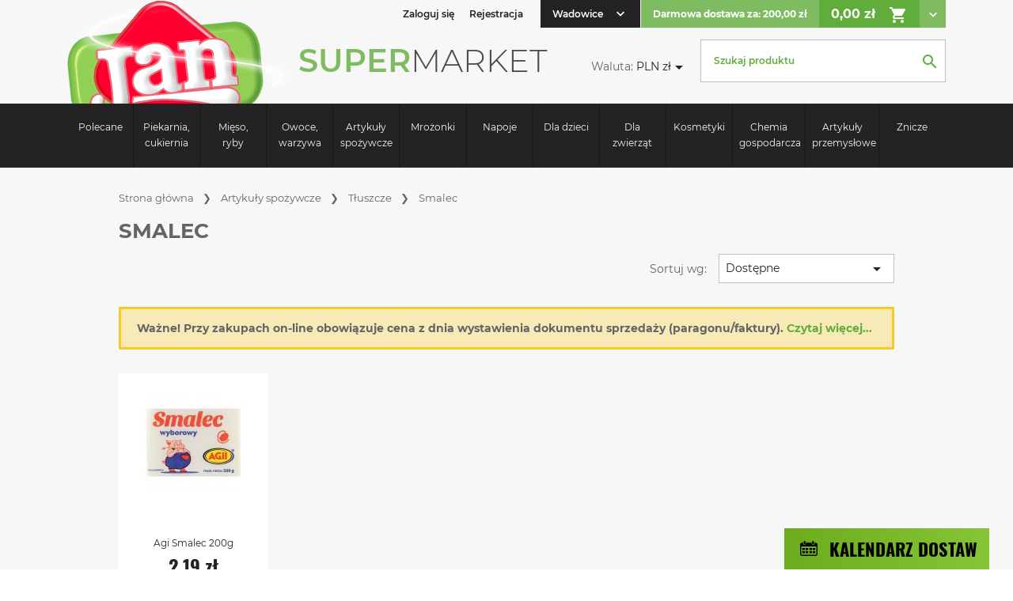

--- FILE ---
content_type: text/html; charset=utf-8
request_url: https://market-jan.pl/wadowice/67-smalec
body_size: 16960
content:
<!doctype html>
<html lang="pl">

<head>
   
  <meta charset="utf-8">


  <meta http-equiv="x-ua-compatible" content="ie=edge">



  <title>Smalec</title>
  <meta name="description" content="">
  <meta name="keywords" content="Smalec">
        <link rel="canonical" href="https://market-jan.pl/wadowice/67-smalec">
    <!-- tu było hreflang -->
  



  <meta name="viewport" content="width=device-width, initial-scale=1">



  <link rel="icon" type="image/vnd.microsoft.icon" href="/wadowice/img/favicon.ico?1715150822">
  <link rel="shortcut icon" type="image/x-icon" href="/wadowice/img/favicon.ico?1715150822">



    <link rel="stylesheet" href="https://market-jan.pl/wadowice/themes/jan/assets/cache/theme-38330a2549.css" type="text/css" media="all">




  

  <script type="text/javascript">
        var prestashop = {"cart":{"products":[],"totals":{"total":{"type":"total","label":"Razem","amount":0,"value":"0,00\u00a0z\u0142"},"total_including_tax":{"type":"total","label":"Suma (brutto)","amount":0,"value":"0,00\u00a0z\u0142"},"total_excluding_tax":{"type":"total","label":"Suma (netto)","amount":0,"value":"0,00\u00a0z\u0142"}},"subtotals":{"products":{"type":"products","label":"Produkty","amount":0,"value":"0,00\u00a0z\u0142"},"discounts":null,"shipping":{"type":"shipping","label":"Wysy\u0142ka","amount":0,"value":"Za darmo!"},"tax":null},"products_count":0,"summary_string":"0 sztuk","vouchers":{"allowed":0,"added":[]},"discounts":[],"minimalPurchase":0,"minimalPurchaseRequired":""},"currency":{"name":"z\u0142oty polski","iso_code":"PLN","iso_code_num":"985","sign":"z\u0142"},"customer":{"lastname":null,"firstname":null,"email":null,"birthday":null,"newsletter":null,"newsletter_date_add":null,"optin":null,"website":null,"company":null,"siret":null,"ape":null,"is_logged":false,"gender":{"type":null,"name":null},"addresses":[]},"language":{"name":"Polski (Polish)","iso_code":"pl","locale":"pl-PL","language_code":"pl","is_rtl":"0","date_format_lite":"Y-m-d","date_format_full":"Y-m-d H:i:s","id":1},"page":{"title":"","canonical":"https:\/\/market-jan.pl\/wadowice\/67-smalec","meta":{"title":"Smalec","description":"","keywords":"Smalec","robots":"index"},"page_name":"category","body_classes":{"lang-pl":true,"lang-rtl":false,"country-PL":true,"currency-PLN":true,"layout-full-width":true,"page-category":true,"tax-display-enabled":true,"category-id-67":true,"category-Smalec":true,"category-id-parent-64":true,"category-depth-level-4":true},"admin_notifications":[]},"shop":{"name":"CENTRUM HANDLOWE JAN","logo":"\/wadowice\/img\/market-jan-logo-1521450787.jpg","stores_icon":"\/wadowice\/img\/logo_stores.png","favicon":"\/wadowice\/img\/favicon.ico"},"urls":{"base_url":"https:\/\/market-jan.pl\/wadowice\/","current_url":"https:\/\/market-jan.pl\/wadowice\/67-smalec","shop_domain_url":"https:\/\/market-jan.pl","img_ps_url":"https:\/\/market-jan.pl\/wadowice\/img\/","img_cat_url":"https:\/\/market-jan.pl\/wadowice\/img\/c\/","img_lang_url":"https:\/\/market-jan.pl\/wadowice\/img\/l\/","img_prod_url":"https:\/\/market-jan.pl\/wadowice\/img\/p\/","img_manu_url":"https:\/\/market-jan.pl\/wadowice\/img\/m\/","img_sup_url":"https:\/\/market-jan.pl\/wadowice\/img\/su\/","img_ship_url":"https:\/\/market-jan.pl\/wadowice\/img\/s\/","img_store_url":"https:\/\/market-jan.pl\/wadowice\/img\/st\/","img_col_url":"https:\/\/market-jan.pl\/wadowice\/img\/co\/","img_url":"https:\/\/market-jan.pl\/wadowice\/themes\/jan\/assets\/img\/","css_url":"https:\/\/market-jan.pl\/wadowice\/themes\/jan\/assets\/css\/","js_url":"https:\/\/market-jan.pl\/wadowice\/themes\/jan\/assets\/js\/","pic_url":"https:\/\/market-jan.pl\/wadowice\/upload\/","pages":{"address":"https:\/\/market-jan.pl\/wadowice\/adres","addresses":"https:\/\/market-jan.pl\/wadowice\/adresy","authentication":"https:\/\/market-jan.pl\/wadowice\/logowanie","cart":"https:\/\/market-jan.pl\/wadowice\/koszyk","category":"https:\/\/market-jan.pl\/wadowice\/index.php?controller=category","cms":"https:\/\/market-jan.pl\/wadowice\/index.php?controller=cms","contact":"https:\/\/market-jan.pl\/wadowice\/kontakt","discount":"https:\/\/market-jan.pl\/wadowice\/rabaty","guest_tracking":"https:\/\/market-jan.pl\/wadowice\/sledzenie-zamowien-gosci","history":"https:\/\/market-jan.pl\/wadowice\/historia-zamowien","identity":"https:\/\/market-jan.pl\/wadowice\/dane-osobiste","index":"https:\/\/market-jan.pl\/wadowice\/","my_account":"https:\/\/market-jan.pl\/wadowice\/moje-konto","order_confirmation":"https:\/\/market-jan.pl\/wadowice\/potwierdzenie-zamowienia","order_detail":"https:\/\/market-jan.pl\/wadowice\/index.php?controller=order-detail","order_follow":"https:\/\/market-jan.pl\/wadowice\/sledzenie-zamowienia","order":"https:\/\/market-jan.pl\/wadowice\/zamowienie","order_return":"https:\/\/market-jan.pl\/wadowice\/index.php?controller=order-return","order_slip":"https:\/\/market-jan.pl\/wadowice\/potwierdzenie-zwrotu","pagenotfound":"https:\/\/market-jan.pl\/wadowice\/nie-znaleziono-strony","password":"https:\/\/market-jan.pl\/wadowice\/odzyskiwanie-hasla","pdf_invoice":"https:\/\/market-jan.pl\/wadowice\/index.php?controller=pdf-invoice","pdf_order_return":"https:\/\/market-jan.pl\/wadowice\/index.php?controller=pdf-order-return","pdf_order_slip":"https:\/\/market-jan.pl\/wadowice\/index.php?controller=pdf-order-slip","prices_drop":"https:\/\/market-jan.pl\/wadowice\/promocje","product":"https:\/\/market-jan.pl\/wadowice\/index.php?controller=product","search":"https:\/\/market-jan.pl\/wadowice\/szukaj","sitemap":"https:\/\/market-jan.pl\/wadowice\/mapa-strony","stores":"https:\/\/market-jan.pl\/wadowice\/nasze-sklepy","supplier":"https:\/\/market-jan.pl\/wadowice\/dostawcy","register":"https:\/\/market-jan.pl\/wadowice\/logowanie?create_account=1","order_login":"https:\/\/market-jan.pl\/wadowice\/zamowienie?login=1"},"theme_assets":"\/wadowice\/themes\/jan\/assets\/","actions":{"logout":"https:\/\/market-jan.pl\/wadowice\/?mylogout="}},"configuration":{"display_taxes_label":true,"is_catalog":false,"show_prices":true,"opt_in":{"partner":false},"quantity_discount":{"type":"discount","label":"Rabat"},"voucher_enabled":0,"return_enabled":0},"field_required":[],"breadcrumb":{"links":[{"title":"Strona g\u0142\u00f3wna","url":"https:\/\/market-jan.pl\/wadowice\/"},{"title":"Artyku\u0142y spo\u017cywcze","url":"https:\/\/market-jan.pl\/wadowice\/15-artykuly-spozywcze"},{"title":"T\u0142uszcze","url":"https:\/\/market-jan.pl\/wadowice\/64-tluszcze"},{"title":"Smalec","url":"https:\/\/market-jan.pl\/wadowice\/67-smalec"}],"count":4},"link":{"protocol_link":"https:\/\/","protocol_content":"https:\/\/"},"time":1769089808,"static_token":"ec116202456c4bebc42af3d672159922","token":"2afa4fe017251b1cffe531954d00f016"};
        var product_customization_link = "https:\/\/market-jan.pl\/wadowice\/module\/productcustomization\/productcustomization?ajax=1&action=addOrUpdateCustomization";
      </script>



  




 
</head>

<body id="category" class="lang-pl country-pl currency-pln layout-full-width page-category tax-display-enabled category-id-67 category-smalec category-id-parent-64 category-depth-level-4">

    

  <main>
      

    <header id="header" class=" fixed-header-off">
               
            <div class="header-banner" data-refresh-url="//jan-sklep.pl/module/ps_shoppingcart/ajax">
    
  </div>



  <div class="header-info">
    <div class="container">
        <div class="row">
          <div class="d-flex row-header-info">
            <div class="col-header-logo d-flex flex-items-xs-between" id="_desktop_logo">
              <a class="menu-btn-fixed js-menu-btn-fixed hidden-md-down" title="Menu">
                <span class="icon-jan_icon_menu"></span>
                <span class="icon-jan_icon_close" style="display: none;"></span>
                Menu
              </a>
              <div class="logo-h1 logo-subpage-link">
                  <a href="https://market-jan.pl/wadowice/">
                    <img class="logo img-responsive" src="/wadowice/img/market-jan-logo-1521450787.jpg" alt="CENTRUM HANDLOWE JAN">
                    </a>
                    <p class="logo-text d-lg-none d-inline-block">SUPER<span>MARKET</span></p>
              </div>
            </div>
            <div class="col-header-info">
                <div class="display-nav-1 d-flex flex-items-xs-stretch flex-items-lg-right flex-items-xs-center">
                    <!-- Block search module TOP -->
<div id="search_widget" class="search-widget" data-search-controller-url="//market-jan.pl/wadowice/szukaj">
	<form method="get" action="//market-jan.pl/wadowice/szukaj">
		<input type="hidden" name="controller" value="search">
		<input type="text" name="s" value="" placeholder="Szukaj produktu" aria-label="Szukaj">
		<button type="submit">
			<i class="material-icons search">&#xE8B6;</i>
      <span class="hidden-xl-down">Szukaj</span>
		</button>
	</form>
</div>
<!-- /Block search module TOP -->
<div id="_desktop_user_info" class="desktop-user-info">
      <div class="user-info-icon">
        <a
        href="https://market-jan.pl/wadowice/moje-konto"
        title="Zaloguj się do swojego konta klienta"
        rel="nofollow"
      >
        <span class="icon-jan_icon_key"></span>
      </a>
    </div>
    <div class="user-info">
          <a
        href="https://market-jan.pl/wadowice/moje-konto"
        title="Zaloguj się do swojego konta klienta"
        rel="nofollow"
      >
        <i class="icon-jan_icon_key hidden-lg-up align-middle"></i>
        <span class="hidden-md-down">Zaloguj się</span>
      </a>
      <a href="https://market-jan.pl/wadowice/logowanie?create_account=1" data-link-action="display-register-form">
        Rejestracja
      </a>
      </div>
</div>
<div class="shops-top">
  <a class="shops-top-title js-shops-top-title">
    <span>Wadowice</span>
    <i class="material-icons">&#xE313;</i>
  </a>
  <ul class="shops-top-list js-shops-top-list">
    <li><a href="https://market-jan.pl/myslenice/">Myślenice</a></li>
    <li><a href="https://market-jan.pl/dobczyce/">Dobczyce</a></li>
    <li><a href="https://market-jan.pl/skawina/">Skawina</a></li>
    <li><a href="https://market-jan.pl/kety/">Kęty</a></li>
    <li><a href="https://market-jan.pl/brzeszcze/">Brzeszcze</a></li>
  </ul>
 </div>
    










<div id="_desktop_cart" class="desktop-cart">
  <div class="blockcart cart-preview" data-refresh-url="//market-jan.pl/wadowice/module/ps_shoppingcart/ajax">
    <div class="d-flex flex-items-xs-middle flex-wrap flex-lg-no-wrap">
      <div class="cart-preview-shippment">
                                Darmowa dostawa za:  200,00 zł
                </div>
      <a rel="nofollow" href="//market-jan.pl/wadowice/koszyk?action=show" class="cart-preview-total">
                  0,00 zł          
                            
                            
                            
                <i class="material-icons">&#xE8CC;</i>
      </a>
      <a class="cart-preview-btn js-show-cart"><i class="material-icons">&#xE313;</i></a>
    </div>
    <div class="cart-preview-body js-cart-preview-body">
      <div class="cart-preview-content">
        <ul>
                      </ul>
          <div class="cart-subtotals">
                          <div class="products">
                <span class="label">            
                                      suma produkt&oacute;w:
                                                    </span>
                <span class="value">0,00 zł</span>
              </div>
                          <div class="">
                <span class="label">            
                                                    </span>
                <span class="value"></span>
              </div>
                          <div class="shipping">
                <span class="label">            
                                                        koszty dostawy:
                                  </span>
                <span class="value">Za darmo!</span>
              </div>
                          <div class="">
                <span class="label">            
                                                    </span>
                <span class="value"></span>
              </div>
                      </div>
          <div class="cart-total">
            <span class="label">suma zam&oacute;wienia:</span>
            <span class="value">0,00 zł</span>
          </div>
          <a class="cart-go" rel="nofollow" href="//market-jan.pl/wadowice/koszyk?action=show" title="Realizacja zam&oacute;wienia">Realizacja zam&oacute;wienia</a>
      </div>
    </div>
  </div>
</div>

                </div>
                <div class="display-nav-2">
                    <nav class="menu-mobile-btn d-flex flex-items-xs-center flex-items-xs-middle js-menu-mobile-btn">
                        <span class="icon-jan_icon_menu"></span>
                        <span class="icon-jan_icon_close" style="display: none;"></span>
                        <span>Menu</span>
                      </nav>
                    <p class="logo-text d-none d-lg-inline-block">SUPER<span>MARKET</span></p>                                        
                    
<div id="_desktop_currency_selector">
  <div class="currency-selector dropdown js-dropdown">
    <span id="currency-selector-label">Waluta:</span>
    <button data-target="#" data-toggle="dropdown" class="hidden-sm-down btn-unstyle" aria-haspopup="true" aria-expanded="false" aria-label="Lista rozwijana walut">
      <span class="expand-more _gray-darker">PLN zł</span>
      <i class="material-icons expand-more">&#xE5C5;</i>
    </button>
    <ul class="dropdown-menu hidden-sm-down" aria-labelledby="currency-selector-label">
              <li >
          <a title="dinar algierski" rel="nofollow" href="https://market-jan.pl/wadowice/67-smalec?SubmitCurrency=1&amp;id_currency=2" class="dropdown-item">DZD DZD</a>
        </li>
              <li >
          <a title="euro" rel="nofollow" href="https://market-jan.pl/wadowice/67-smalec?SubmitCurrency=1&amp;id_currency=3" class="dropdown-item">EUR €</a>
        </li>
              <li  class="current" >
          <a title="złoty polski" rel="nofollow" href="https://market-jan.pl/wadowice/67-smalec?SubmitCurrency=1&amp;id_currency=1" class="dropdown-item">PLN zł</a>
        </li>
          </ul>
    <select class="link hidden-md-up" aria-labelledby="currency-selector-label">
              <option value="https://market-jan.pl/wadowice/67-smalec?SubmitCurrency=1&amp;id_currency=2">DZD DZD</option>
              <option value="https://market-jan.pl/wadowice/67-smalec?SubmitCurrency=1&amp;id_currency=3">EUR €</option>
              <option value="https://market-jan.pl/wadowice/67-smalec?SubmitCurrency=1&amp;id_currency=1" selected="selected">PLN zł</option>
          </select>
  </div>
</div>
<!-- Block search module TOP -->
<div id="search_widget" class="search-widget" data-search-controller-url="//market-jan.pl/wadowice/szukaj">
	<form method="get" action="//market-jan.pl/wadowice/szukaj">
		<input type="hidden" name="controller" value="search">
		<input type="text" name="s" value="" placeholder="Szukaj produktu" aria-label="Szukaj">
		<button type="submit">
			<i class="material-icons search">&#xE8B6;</i>
      <span class="hidden-xl-down">Szukaj</span>
		</button>
	</form>
</div>
<!-- /Block search module TOP -->

                </div>
              </div>
            </div>
          </div>
          
        </div>
    </div>
  </div>



 
  <nav class="container-fluid nav-full-width js-nav-full-width js-nav-container">
      <div class="displayTop_menu top-level jxmegamenu_item top-global">
  <div class="container">
    <ul class="menu clearfix top-level-menu jxmegamenu_item d-flex">
              <li class=" top-level-menu-li text-xs-center jxmegamenu_item it_34533758">
                      <a class="it_34533758 top-level-menu-li-a jxmegamenu_item" href="https://market-jan.pl/wadowice/23-polecane">
                      Polecane                                    </a>
                            </li>
                <li class=" top-level-menu-li text-xs-center jxmegamenu_item it_33045753">
                      <span data-tab="it_33045753" data-level="first-level-menu" class="it_33045753 top-level-menu-li-span js-menu-open jxmegamenu_item">
                      Piekarnia, cukiernia                                    </span>
                            </li>
                <li class=" top-level-menu-li text-xs-center jxmegamenu_item it_65911398">
                      <span data-tab="it_65911398" data-level="first-level-menu" class="it_65911398 top-level-menu-li-span js-menu-open jxmegamenu_item">
                      Mięso, ryby                                    </span>
                            </li>
                <li class=" top-level-menu-li text-xs-center jxmegamenu_item it_49300768">
                      <span data-tab="it_49300768" data-level="first-level-menu" class="it_49300768 top-level-menu-li-span js-menu-open jxmegamenu_item">
                      Owoce, warzywa                                    </span>
                            </li>
                <li class=" top-level-menu-li text-xs-center jxmegamenu_item it_92129041">
                      <span data-tab="it_92129041" data-level="first-level-menu" class="it_92129041 top-level-menu-li-span js-menu-open jxmegamenu_item">
                      Artykuły spożywcze                                    </span>
                            </li>
                <li class=" top-level-menu-li text-xs-center jxmegamenu_item it_78057196">
                      <span data-tab="it_78057196" data-level="first-level-menu" class="it_78057196 top-level-menu-li-span js-menu-open jxmegamenu_item">
                      Mrożonki                                    </span>
                            </li>
                <li class=" top-level-menu-li text-xs-center jxmegamenu_item it_97839588">
                      <span data-tab="it_97839588" data-level="first-level-menu" class="it_97839588 top-level-menu-li-span js-menu-open jxmegamenu_item">
                      Napoje                                    </span>
                            </li>
                <li class=" top-level-menu-li text-xs-center jxmegamenu_item it_62643652">
                      <span data-tab="it_62643652" data-level="first-level-menu" class="it_62643652 top-level-menu-li-span js-menu-open jxmegamenu_item">
                      Dla dzieci                                    </span>
                            </li>
                <li class=" top-level-menu-li text-xs-center jxmegamenu_item it_44741959">
                      <span data-tab="it_44741959" data-level="first-level-menu" class="it_44741959 top-level-menu-li-span js-menu-open jxmegamenu_item">
                      Dla zwierząt                                    </span>
                            </li>
                <li class=" top-level-menu-li text-xs-center jxmegamenu_item it_33657984">
                      <span data-tab="it_33657984" data-level="first-level-menu" class="it_33657984 top-level-menu-li-span js-menu-open jxmegamenu_item">
                      Kosmetyki                                    </span>
                            </li>
                <li class=" top-level-menu-li text-xs-center jxmegamenu_item it_84162958">
                      <span data-tab="it_84162958" data-level="first-level-menu" class="it_84162958 top-level-menu-li-span js-menu-open jxmegamenu_item">
                      Chemia gospodarcza                                    </span>
                            </li>
                <li class=" top-level-menu-li text-xs-center jxmegamenu_item it_12110269">
                      <span data-tab="it_12110269" data-level="first-level-menu" class="it_12110269 top-level-menu-li-span js-menu-open jxmegamenu_item">
                      Artykuły przemysłowe                                    </span>
                            </li>
                <li class=" top-level-menu-li text-xs-center jxmegamenu_item it_35717197">
                      <a class="it_35717197 top-level-menu-li-a jxmegamenu_item" href="https://market-jan.pl/wadowice/233-znicze">
                      Znicze                                    </a>
                            </li>
              </ul>
    </div>
    <div class="first-level-container js-first-level-container">
                          <div data-menu="it_33045753" class="is-megamenu jxmegamenu_item first-level it_33045753 js-first-level">
                      <div class="container">
                              <div id="megamenu-row-2-1" class="megamenu-row row megamenu-row-1 no-gutters">
                                                            <div id="column-2-1-1" class="megamenu-col megamenu-col-1-1 col-lg-5 listcategory">
                        <a class="it_33045753 first-level-all jxmegamenu_item js-first-level-all" href="https://market-jan.pl/wadowice/12-piekarnia-cukiernia">Wszystkie z kategori</a>
                                                <ul class="content first-level-menu">
                          
      <li class="first-level-menu-li category">
                                <a href="https://market-jan.pl/wadowice/234-bulki" title="Bułki" class="first-level-menu-li-a ">Bułki</a>
          </li>
  
      <li class="first-level-menu-li category">
                                <a href="https://market-jan.pl/wadowice/235-chleb" title="Chleb" class="first-level-menu-li-a ">Chleb</a>
          </li>
  
      <li class="first-level-menu-li category">
                                <a href="https://market-jan.pl/wadowice/236-pieczywo-pakowane" title="Pieczywo pakowane" class="first-level-menu-li-a ">Pieczywo pakowane</a>
          </li>
  
                        </ul>
                      </div>
                                          <div id="column-2-1-2" class="megamenu-col megamenu-col-1-2 col-lg-7 listbanner">
                        <a class="it_33045753 first-level-all jxmegamenu_item js-first-level-all" href="https://market-jan.pl/wadowice/12-piekarnia-cukiernia">Wszystkie z kategori</a>
                                                <ul class="content first-level-menu">
                          
<li class="megamenu_banner">
    <a href="https://market-jan.pl/wadowice/12-piekarnia-cukiernia" >
        <img class="img-responsive lazy" src="/wadowice/modules/jxmegamenu/images/b809c52e139537107bf975906351f54d0c13446f_cut_menu_001.png" alt="Piekarnia, cukiernia" />
                    </a>
</li>

                        </ul>
                      </div>
                                                      </div>
                          </div>
                  </div>
                      <div data-menu="it_65911398" class="is-megamenu jxmegamenu_item first-level it_65911398 js-first-level">
                      <div class="container">
                              <div id="megamenu-row-3-1" class="megamenu-row row megamenu-row-1 no-gutters">
                                                            <div id="column-3-1-1" class="megamenu-col megamenu-col-1-1 col-lg-5 listcategory">
                        <a class="it_65911398 first-level-all jxmegamenu_item js-first-level-all" href="https://market-jan.pl/wadowice/13-mieso-ryby">Wszystkie z kategori</a>
                                                <ul class="content first-level-menu">
                          
      <li class="first-level-menu-li category">
                                <a href="https://market-jan.pl/wadowice/24-mieso" title="Mięso" class="first-level-menu-li-a js-menu-open  first-level-menu-li-children ">Mięso</a>
              
  <ul class="second-level-menu js-second-level-menu">
          <li class="second-level-menu-li category">
        <a href="https://market-jan.pl/wadowice/26-wieprzowina" title="Wieprzowina" class="second-level-menu-li-a">Wieprzowina</a>
              </li>
          <li class="second-level-menu-li category">
        <a href="https://market-jan.pl/wadowice/27-drob" title="Drób" class="second-level-menu-li-a">Drób</a>
              </li>
          <li class="second-level-menu-li category">
        <a href="https://market-jan.pl/wadowice/28-wolowina" title="Wołowina" class="second-level-menu-li-a">Wołowina</a>
              </li>
          <li class="second-level-menu-li category">
        <a href="https://market-jan.pl/wadowice/29-cielecina" title="Cielęcina" class="second-level-menu-li-a">Cielęcina</a>
              </li>
      </ul>

          </li>
  
      <li class="first-level-menu-li category">
                                <a href="https://market-jan.pl/wadowice/25-wedliny" title="Wędliny" class="first-level-menu-li-a js-menu-open  first-level-menu-li-children ">Wędliny</a>
              
  <ul class="second-level-menu js-second-level-menu">
          <li class="second-level-menu-li category">
        <a href="https://market-jan.pl/wadowice/30-wedliny" title="Wędliny" class="second-level-menu-li-a">Wędliny</a>
              </li>
          <li class="second-level-menu-li category">
        <a href="https://market-jan.pl/wadowice/31-kielbasy" title="Kiełbasy" class="second-level-menu-li-a">Kiełbasy</a>
              </li>
          <li class="second-level-menu-li category">
        <a href="https://market-jan.pl/wadowice/32-wyroby-tradycyjne" title="Wyroby tradycyjne" class="second-level-menu-li-a">Wyroby tradycyjne</a>
              </li>
          <li class="second-level-menu-li category">
        <a href="https://market-jan.pl/wadowice/33-parowki-kabanosy" title="Parówki, kabanosy" class="second-level-menu-li-a">Parówki, kabanosy</a>
              </li>
          <li class="second-level-menu-li category">
        <a href="https://market-jan.pl/wadowice/34-inne" title="Inne" class="second-level-menu-li-a">Inne</a>
              </li>
      </ul>

          </li>
  
      <li class="first-level-menu-li category">
                                <a href="https://market-jan.pl/wadowice/35-goraca-lada" title="Gorąca lada" class="first-level-menu-li-a ">Gorąca lada</a>
          </li>
  
      <li class="first-level-menu-li category">
                                <a href="https://market-jan.pl/wadowice/36-ryby" title="Ryby" class="first-level-menu-li-a js-menu-open  first-level-menu-li-children ">Ryby</a>
              
  <ul class="second-level-menu js-second-level-menu">
          <li class="second-level-menu-li category">
        <a href="https://market-jan.pl/wadowice/37-swieze" title="Świeże" class="second-level-menu-li-a">Świeże</a>
              </li>
          <li class="second-level-menu-li category">
        <a href="https://market-jan.pl/wadowice/38-wedzone" title="Wędzone" class="second-level-menu-li-a">Wędzone</a>
              </li>
          <li class="second-level-menu-li category">
        <a href="https://market-jan.pl/wadowice/39-mrozone" title="Mrożone" class="second-level-menu-li-a">Mrożone</a>
              </li>
          <li class="second-level-menu-li category">
        <a href="https://market-jan.pl/wadowice/40-owoce-morza" title="Owoce morza" class="second-level-menu-li-a">Owoce morza</a>
              </li>
      </ul>

          </li>
  
      <li class="first-level-menu-li category">
                                <a href="https://market-jan.pl/wadowice/41-wyroby-garmazeryjne" title="Wyroby garmażeryjne" class="first-level-menu-li-a ">Wyroby garmażeryjne</a>
          </li>
  
                        </ul>
                      </div>
                                          <div id="column-3-1-2" class="megamenu-col megamenu-col-1-2 col-lg-7 listbanner">
                        <a class="it_65911398 first-level-all jxmegamenu_item js-first-level-all" href="https://market-jan.pl/wadowice/13-mieso-ryby">Wszystkie z kategori</a>
                                                <ul class="content first-level-menu">
                          
<li class="megamenu_banner">
    <a href="https://market-jan.pl/wadowice/13-mieso-ryby" >
        <img class="img-responsive lazy" src="/wadowice/modules/jxmegamenu/images/1d68992e65808e1bd73347f6ea570b4a8b59dd19_cut_menu_002.png" alt="Mięso, ryby" />
                    </a>
</li>

                        </ul>
                      </div>
                                                      </div>
                          </div>
                  </div>
                      <div data-menu="it_49300768" class="is-megamenu jxmegamenu_item first-level it_49300768 js-first-level">
                      <div class="container">
                              <div id="megamenu-row-4-1" class="megamenu-row row megamenu-row-1 no-gutters">
                                                            <div id="column-4-1-1" class="megamenu-col megamenu-col-1-1 col-lg-5 listcategory">
                        <a class="it_49300768 first-level-all jxmegamenu_item js-first-level-all" href="https://market-jan.pl/wadowice/14-owoce-warzywa">Wszystkie z kategori</a>
                                                <ul class="content first-level-menu">
                          
      <li class="first-level-menu-li category">
                                <a href="https://market-jan.pl/wadowice/43-warzywa" title="Warzywa" class="first-level-menu-li-a ">Warzywa</a>
          </li>
  
      <li class="first-level-menu-li category">
                                <a href="https://market-jan.pl/wadowice/42-owoce" title="Owoce" class="first-level-menu-li-a ">Owoce</a>
          </li>
  
      <li class="first-level-menu-li category">
                                <a href="https://market-jan.pl/wadowice/44-owoce-egzotyczne" title="Owoce egzotyczne" class="first-level-menu-li-a ">Owoce egzotyczne</a>
          </li>
  
                        </ul>
                      </div>
                                          <div id="column-4-1-2" class="megamenu-col megamenu-col-1-2 col-lg-7 listbanner">
                        <a class="it_49300768 first-level-all jxmegamenu_item js-first-level-all" href="https://market-jan.pl/wadowice/14-owoce-warzywa">Wszystkie z kategori</a>
                                                <ul class="content first-level-menu">
                          
<li class="megamenu_banner">
    <a href="https://market-jan.pl/wadowice/14-owoce-warzywa" >
        <img class="img-responsive lazy" src="/wadowice/modules/jxmegamenu/images/5b9cf2f58b487275f010464b849e3abe3f4da550_cut_menu_003.png" alt="Owoce, warzywa" />
                    </a>
</li>

                        </ul>
                      </div>
                                                      </div>
                          </div>
                  </div>
                      <div data-menu="it_92129041" class="is-megamenu jxmegamenu_item first-level it_92129041 js-first-level">
                      <div class="container">
                              <div id="megamenu-row-5-1" class="megamenu-row row megamenu-row-1 no-gutters">
                                                            <div id="column-5-1-1" class="megamenu-col megamenu-col-1-1 col-lg-2 listcategory listmulticolumn">
                        <a class="it_92129041 first-level-all jxmegamenu_item js-first-level-all" href="https://market-jan.pl/wadowice/15-artykuly-spozywcze">Wszystkie z kategori</a>
                                                  <a href="#back" data-action="back-to-cat" class="first-level-back js-15-menu-open js-action-catback" style="display: none">Wróć</a>
                                                <ul class="content first-level-menu">
                          
      <li class="first-level-menu-li category">
                                <a href="https://market-jan.pl/wadowice/45-nabial" title="Nabiał" class="first-level-menu-li-a js-15-menu-open  first-level-menu-li-children ">Nabiał</a>
              
  <ul class="second-level-menu js-second-level-menu">
          <li class="second-level-menu-li category">
        <a href="https://market-jan.pl/wadowice/46-sery-wazone" title="Sery ważone" class="second-level-menu-li-a">Sery ważone</a>
              </li>
          <li class="second-level-menu-li category">
        <a href="https://market-jan.pl/wadowice/47-sery-w-plastrach" title="Sery w plastrach" class="second-level-menu-li-a">Sery w plastrach</a>
              </li>
          <li class="second-level-menu-li category">
        <a href="https://market-jan.pl/wadowice/48-sery-wedzone-plesniowe-parmezan" title="Sery wędzone, pleśniowe, parmezan" class="second-level-menu-li-a">Sery wędzone, pleśniowe, parmezan</a>
              </li>
          <li class="second-level-menu-li category">
        <a href="https://market-jan.pl/wadowice/49-sery-topione" title="Sery topione" class="second-level-menu-li-a">Sery topione</a>
              </li>
          <li class="second-level-menu-li category">
        <a href="https://market-jan.pl/wadowice/50-twarogi-mozzarella-feta" title="Twarogi, mozzarella, feta" class="second-level-menu-li-a">Twarogi, mozzarella, feta</a>
              </li>
          <li class="second-level-menu-li category">
        <a href="https://market-jan.pl/wadowice/51-serki-kanapkowe" title="Serki kanapkowe" class="second-level-menu-li-a">Serki kanapkowe</a>
              </li>
          <li class="second-level-menu-li category">
        <a href="https://market-jan.pl/wadowice/52-pasty" title="Pasty" class="second-level-menu-li-a">Pasty</a>
              </li>
          <li class="second-level-menu-li category">
        <a href="https://market-jan.pl/wadowice/53-salatki" title=" Sałatki" class="second-level-menu-li-a"> Sałatki</a>
              </li>
      </ul>

          </li>
  
      <li class="first-level-menu-li category">
                                <a href="https://market-jan.pl/wadowice/54-jajka" title="Jajka" class="first-level-menu-li-a ">Jajka</a>
          </li>
  
      <li class="first-level-menu-li category">
                                <a href="https://market-jan.pl/wadowice/55-mleko" title="Mleko" class="first-level-menu-li-a ">Mleko</a>
          </li>
  
      <li class="first-level-menu-li category">
                                <a href="https://market-jan.pl/wadowice/56-jogurty" title="Jogurty" class="first-level-menu-li-a js-15-menu-open  first-level-menu-li-children ">Jogurty</a>
              
  <ul class="second-level-menu js-second-level-menu">
          <li class="second-level-menu-li category">
        <a href="https://market-jan.pl/wadowice/57-smakowe" title="Smakowe" class="second-level-menu-li-a">Smakowe</a>
              </li>
          <li class="second-level-menu-li category">
        <a href="https://market-jan.pl/wadowice/58-naturalne" title="Naturalne" class="second-level-menu-li-a">Naturalne</a>
              </li>
          <li class="second-level-menu-li category">
        <a href="https://market-jan.pl/wadowice/59-pitne" title="Pitne " class="second-level-menu-li-a">Pitne </a>
              </li>
      </ul>

          </li>
  
      <li class="first-level-menu-li category">
                                <a href="https://market-jan.pl/wadowice/60-kefiry-smietany" title="Kefiry, śmietany" class="first-level-menu-li-a js-15-menu-open  first-level-menu-li-children ">Kefiry, śmietany</a>
              
  <ul class="second-level-menu js-second-level-menu">
          <li class="second-level-menu-li category">
        <a href="https://market-jan.pl/wadowice/61-kefiry" title="Kefiry" class="second-level-menu-li-a">Kefiry</a>
              </li>
          <li class="second-level-menu-li category">
        <a href="https://market-jan.pl/wadowice/62-maslanki" title="Maślanki" class="second-level-menu-li-a">Maślanki</a>
              </li>
          <li class="second-level-menu-li category">
        <a href="https://market-jan.pl/wadowice/63-smietany" title="Śmietany" class="second-level-menu-li-a">Śmietany</a>
              </li>
      </ul>

          </li>
  
      <li class="first-level-menu-li category">
                                <a href="https://market-jan.pl/wadowice/64-tluszcze" title="Tłuszcze" class="first-level-menu-li-a js-15-menu-open  first-level-menu-li-children ">Tłuszcze</a>
              
  <ul class="second-level-menu js-second-level-menu">
          <li class="second-level-menu-li category">
        <a href="https://market-jan.pl/wadowice/65-maslo" title="Masło" class="second-level-menu-li-a">Masło</a>
              </li>
          <li class="second-level-menu-li category">
        <a href="https://market-jan.pl/wadowice/66-margaryna" title="Margaryna" class="second-level-menu-li-a">Margaryna</a>
              </li>
          <li class="second-level-menu-li category sfHoverForce">
        <a href="https://market-jan.pl/wadowice/67-smalec" title="Smalec" class="second-level-menu-li-a">Smalec</a>
              </li>
      </ul>

          </li>
  
      <li class="first-level-menu-li category">
                                <a href="https://market-jan.pl/wadowice/68-ryby" title="Ryby" class="first-level-menu-li-a js-15-menu-open  first-level-menu-li-children ">Ryby</a>
              
  <ul class="second-level-menu js-second-level-menu">
          <li class="second-level-menu-li category">
        <a href="https://market-jan.pl/wadowice/69-salatki-rybne" title="Sałatki rybne" class="second-level-menu-li-a">Sałatki rybne</a>
              </li>
          <li class="second-level-menu-li category">
        <a href="https://market-jan.pl/wadowice/70-sledzie" title="Śledzie" class="second-level-menu-li-a">Śledzie</a>
              </li>
          <li class="second-level-menu-li category">
        <a href="https://market-jan.pl/wadowice/71-pasty-rybne" title="Pasty rybne" class="second-level-menu-li-a">Pasty rybne</a>
              </li>
      </ul>

          </li>
  
      <li class="first-level-menu-li category">
                                <a href="https://market-jan.pl/wadowice/72-produkty-bez-laktozy" title="Produkty bez laktozy" class="first-level-menu-li-a ">Produkty bez laktozy</a>
          </li>
  
      <li class="first-level-menu-li category">
                                <a href="https://market-jan.pl/wadowice/73-produkty-sojowe" title="Produkty sojowe" class="first-level-menu-li-a ">Produkty sojowe</a>
          </li>
  
                        </ul>
                      </div>
                                          <div id="column-5-1-2" class="megamenu-col megamenu-col-1-2 col-lg-2 listcategory listmulticolumn listhiddentitle">
                        <a class="it_92129041 first-level-all jxmegamenu_item js-first-level-all" href="https://market-jan.pl/wadowice/15-artykuly-spozywcze">Wszystkie z kategori</a>
                                                  <a href="#back" data-action="back-to-cat" class="first-level-back js-15-menu-open js-action-catback" style="display: none">Wróć</a>
                                                <ul class="content first-level-menu">
                          
      <li class="first-level-menu-li category">
                                <a href="https://market-jan.pl/wadowice/74-dania-gotowe" title="Dania gotowe" class="first-level-menu-li-a ">Dania gotowe</a>
          </li>
  
      <li class="first-level-menu-li category">
                                <a href="https://market-jan.pl/wadowice/75-kawa-herbata" title="Kawa, herbata" class="first-level-menu-li-a js-15-menu-open  first-level-menu-li-children ">Kawa, herbata</a>
              
  <ul class="second-level-menu js-second-level-menu">
          <li class="second-level-menu-li category">
        <a href="https://market-jan.pl/wadowice/76-herbata-czarna" title="Herbata czarna" class="second-level-menu-li-a">Herbata czarna</a>
              </li>
          <li class="second-level-menu-li category">
        <a href="https://market-jan.pl/wadowice/77-herbata-owocowa" title="Herbata owocowa" class="second-level-menu-li-a">Herbata owocowa</a>
              </li>
          <li class="second-level-menu-li category">
        <a href="https://market-jan.pl/wadowice/78-herbata-ziolowa" title="Herbata ziołowa" class="second-level-menu-li-a">Herbata ziołowa</a>
              </li>
          <li class="second-level-menu-li category">
        <a href="https://market-jan.pl/wadowice/79-herbata-zielona-biala-czerwona" title="Herbata zielona, biała, czerwona" class="second-level-menu-li-a">Herbata zielona, biała, czerwona</a>
              </li>
          <li class="second-level-menu-li category">
        <a href="https://market-jan.pl/wadowice/80-herbata-lisciasta-i-granulowana" title="Herbata liściasta i granulowana" class="second-level-menu-li-a">Herbata liściasta i granulowana</a>
              </li>
          <li class="second-level-menu-li category">
        <a href="https://market-jan.pl/wadowice/81-kawa-mielona" title="Kawa mielona" class="second-level-menu-li-a">Kawa mielona</a>
              </li>
          <li class="second-level-menu-li category">
        <a href="https://market-jan.pl/wadowice/82-kawa-rozpuszczalna" title="Kawa rozpuszczalna" class="second-level-menu-li-a">Kawa rozpuszczalna</a>
              </li>
          <li class="second-level-menu-li category">
        <a href="https://market-jan.pl/wadowice/83-kawa-ziarnista" title="Kawa ziarnista" class="second-level-menu-li-a">Kawa ziarnista</a>
              </li>
          <li class="second-level-menu-li category">
        <a href="https://market-jan.pl/wadowice/84-kapsulki-cappuccino" title="Kapsułki, cappuccino" class="second-level-menu-li-a">Kapsułki, cappuccino</a>
              </li>
          <li class="second-level-menu-li category">
        <a href="https://market-jan.pl/wadowice/85-kawa-zbozowa" title="Kawa zbożowa" class="second-level-menu-li-a">Kawa zbożowa</a>
              </li>
          <li class="second-level-menu-li category">
        <a href="https://market-jan.pl/wadowice/86-czekolada-kakao" title="Czekolada, kakao" class="second-level-menu-li-a">Czekolada, kakao</a>
              </li>
      </ul>

          </li>
  
      <li class="first-level-menu-li category">
                                <a href="https://market-jan.pl/wadowice/87-slodycze" title="Słodycze" class="first-level-menu-li-a js-15-menu-open  first-level-menu-li-children ">Słodycze</a>
              
  <ul class="second-level-menu js-second-level-menu">
          <li class="second-level-menu-li category">
        <a href="https://market-jan.pl/wadowice/88-czekolady-bombonierki" title="Czekolady, bombonierki" class="second-level-menu-li-a">Czekolady, bombonierki</a>
              </li>
          <li class="second-level-menu-li category">
        <a href="https://market-jan.pl/wadowice/89-batony-wafelki-chalwy" title="Batony, wafelki, chałwy" class="second-level-menu-li-a">Batony, wafelki, chałwy</a>
              </li>
          <li class="second-level-menu-li category">
        <a href="https://market-jan.pl/wadowice/90-cukierki-zelki-gumy" title="Cukierki, żelki, gumy" class="second-level-menu-li-a">Cukierki, żelki, gumy</a>
              </li>
          <li class="second-level-menu-li category">
        <a href="https://market-jan.pl/wadowice/91-ciastka-wafle-krakersy" title="Ciastka, wafle, krakersy" class="second-level-menu-li-a">Ciastka, wafle, krakersy</a>
              </li>
          <li class="second-level-menu-li category">
        <a href="https://market-jan.pl/wadowice/92-chipsy-paluszki-orzeszki" title="Chipsy, paluszki, orzeszki" class="second-level-menu-li-a">Chipsy, paluszki, orzeszki</a>
              </li>
          <li class="second-level-menu-li category">
        <a href="https://market-jan.pl/wadowice/255-pepsi-lay-s" title="Pepsi Lay&#039;s" class="second-level-menu-li-a">Pepsi Lay&#039;s</a>
              </li>
      </ul>

          </li>
  
      <li class="first-level-menu-li category">
                                <a href="https://market-jan.pl/wadowice/93-artykuly-sniadaniowe" title="Artykuły śniadaniowe" class="first-level-menu-li-a js-15-menu-open  first-level-menu-li-children ">Artykuły śniadaniowe</a>
              
  <ul class="second-level-menu js-second-level-menu">
          <li class="second-level-menu-li category">
        <a href="https://market-jan.pl/wadowice/94-chleb-tostowy" title="Chleb tostowy" class="second-level-menu-li-a">Chleb tostowy</a>
              </li>
          <li class="second-level-menu-li category">
        <a href="https://market-jan.pl/wadowice/95-platki-sniadaniowe" title="Płatki śniadaniowe" class="second-level-menu-li-a">Płatki śniadaniowe</a>
              </li>
          <li class="second-level-menu-li category">
        <a href="https://market-jan.pl/wadowice/96-otreby-platki-fitness" title="Otręby, płatki fitness" class="second-level-menu-li-a">Otręby, płatki fitness</a>
              </li>
          <li class="second-level-menu-li category">
        <a href="https://market-jan.pl/wadowice/97-kremy-masla" title="Kremy, masła" class="second-level-menu-li-a">Kremy, masła</a>
              </li>
      </ul>

          </li>
  
      <li class="first-level-menu-li category">
                                <a href="https://market-jan.pl/wadowice/98-dania-gotowe" title="Dania gotowe" class="first-level-menu-li-a js-15-menu-open  first-level-menu-li-children ">Dania gotowe</a>
              
  <ul class="second-level-menu js-second-level-menu">
          <li class="second-level-menu-li category">
        <a href="https://market-jan.pl/wadowice/99-danie-gotowe-w-sloikach" title="Danie gotowe w słoikach" class="second-level-menu-li-a">Danie gotowe w słoikach</a>
              </li>
          <li class="second-level-menu-li category">
        <a href="https://market-jan.pl/wadowice/100-sosy-w-sloikach" title="Sosy w słoikach" class="second-level-menu-li-a">Sosy w słoikach</a>
              </li>
          <li class="second-level-menu-li category">
        <a href="https://market-jan.pl/wadowice/101-sosy-instant" title="Sosy instant" class="second-level-menu-li-a">Sosy instant</a>
              </li>
          <li class="second-level-menu-li category">
        <a href="https://market-jan.pl/wadowice/102-zupy-instant" title="Zupy, instant" class="second-level-menu-li-a">Zupy, instant</a>
              </li>
          <li class="second-level-menu-li category">
        <a href="https://market-jan.pl/wadowice/103-fixy-dania-gotowe-instant" title="Fixy, dania gotowe instant" class="second-level-menu-li-a">Fixy, dania gotowe instant</a>
              </li>
          <li class="second-level-menu-li category">
        <a href="https://market-jan.pl/wadowice/104-lunch-box" title="Lunch box " class="second-level-menu-li-a">Lunch box </a>
              </li>
          <li class="second-level-menu-li category">
        <a href="https://market-jan.pl/wadowice/105-ciasta-w-proszku" title="Ciasta w proszku" class="second-level-menu-li-a">Ciasta w proszku</a>
              </li>
          <li class="second-level-menu-li category">
        <a href="https://market-jan.pl/wadowice/106-bita-smietana" title="Bita śmietana" class="second-level-menu-li-a">Bita śmietana</a>
              </li>
      </ul>

          </li>
  
      <li class="first-level-menu-li category">
                                <a href="https://market-jan.pl/wadowice/107-artykuly-sypkie" title="Artykuły sypkie" class="first-level-menu-li-a js-15-menu-open  first-level-menu-li-children ">Artykuły sypkie</a>
              
  <ul class="second-level-menu js-second-level-menu">
          <li class="second-level-menu-li category">
        <a href="https://market-jan.pl/wadowice/108-cukier-slodziki-sol" title="Cukier, słodziki, sól" class="second-level-menu-li-a">Cukier, słodziki, sól</a>
              </li>
          <li class="second-level-menu-li category">
        <a href="https://market-jan.pl/wadowice/109-maki" title="Mąki" class="second-level-menu-li-a">Mąki</a>
              </li>
          <li class="second-level-menu-li category">
        <a href="https://market-jan.pl/wadowice/110-kasze-ryze" title="Kasze, ryże" class="second-level-menu-li-a">Kasze, ryże</a>
              </li>
          <li class="second-level-menu-li category">
        <a href="https://market-jan.pl/wadowice/111-makarony" title="Makarony" class="second-level-menu-li-a">Makarony</a>
              </li>
          <li class="second-level-menu-li category">
        <a href="https://market-jan.pl/wadowice/112-bulka-tarta" title="Bułka tarta" class="second-level-menu-li-a">Bułka tarta</a>
              </li>
          <li class="second-level-menu-li category">
        <a href="https://market-jan.pl/wadowice/113-budynie-kisiele" title="Budynie, kisiele" class="second-level-menu-li-a">Budynie, kisiele</a>
              </li>
          <li class="second-level-menu-li category">
        <a href="https://market-jan.pl/wadowice/114-galaretki-dodatki-do-ciast" title="Galaretki, dodatki do ciast" class="second-level-menu-li-a">Galaretki, dodatki do ciast</a>
              </li>
          <li class="second-level-menu-li category">
        <a href="https://market-jan.pl/wadowice/115-bita-smietana-instant" title="Bita śmietana instant" class="second-level-menu-li-a">Bita śmietana instant</a>
              </li>
      </ul>

          </li>
  
      <li class="first-level-menu-li category">
                                <a href="https://market-jan.pl/wadowice/116-przetwory-owocowe" title="Przetwory owocowe" class="first-level-menu-li-a js-15-menu-open  first-level-menu-li-children ">Przetwory owocowe</a>
              
  <ul class="second-level-menu js-second-level-menu">
          <li class="second-level-menu-li category">
        <a href="https://market-jan.pl/wadowice/117-miody" title="Miody" class="second-level-menu-li-a">Miody</a>
              </li>
          <li class="second-level-menu-li category">
        <a href="https://market-jan.pl/wadowice/118-dzemy" title="Dżemy" class="second-level-menu-li-a">Dżemy</a>
              </li>
          <li class="second-level-menu-li category">
        <a href="https://market-jan.pl/wadowice/119-konfitury-marmolady-owocowe" title="Konfitury, marmolady owocowe" class="second-level-menu-li-a">Konfitury, marmolady owocowe</a>
              </li>
      </ul>

          </li>
  
      <li class="first-level-menu-li category">
                                <a href="https://market-jan.pl/wadowice/120-przetwory-warzywne" title="Przetwory warzywne" class="first-level-menu-li-a js-15-menu-open  first-level-menu-li-children ">Przetwory warzywne</a>
              
  <ul class="second-level-menu js-second-level-menu">
          <li class="second-level-menu-li category">
        <a href="https://market-jan.pl/wadowice/121-warzywa-konserwowe" title="Warzywa konserwowe" class="second-level-menu-li-a">Warzywa konserwowe</a>
              </li>
          <li class="second-level-menu-li category">
        <a href="https://market-jan.pl/wadowice/122-owoce-konserwowe" title="Owoce konserwowe" class="second-level-menu-li-a">Owoce konserwowe</a>
              </li>
          <li class="second-level-menu-li category">
        <a href="https://market-jan.pl/wadowice/123-salatki-warzywne" title="Sałatki warzywne" class="second-level-menu-li-a">Sałatki warzywne</a>
              </li>
          <li class="second-level-menu-li category">
        <a href="https://market-jan.pl/wadowice/124-koncentraty-sosy" title="Koncentraty, sosy" class="second-level-menu-li-a">Koncentraty, sosy</a>
              </li>
          <li class="second-level-menu-li category">
        <a href="https://market-jan.pl/wadowice/125-oleje-oliwy" title="Oleje, oliwy" class="second-level-menu-li-a">Oleje, oliwy</a>
              </li>
      </ul>

          </li>
  
                        </ul>
                      </div>
                                          <div id="column-5-1-3" class="megamenu-col megamenu-col-1-3 col-lg-2 listcategory listmulticolumn listhiddentitle">
                        <a class="it_92129041 first-level-all jxmegamenu_item js-first-level-all" href="https://market-jan.pl/wadowice/15-artykuly-spozywcze">Wszystkie z kategori</a>
                                                  <a href="#back" data-action="back-to-cat" class="first-level-back js-15-menu-open js-action-catback" style="display: none">Wróć</a>
                                                <ul class="content first-level-menu">
                          
      <li class="first-level-menu-li category">
                                <a href="https://market-jan.pl/wadowice/126-przyprawy-sosy" title="Przyprawy, sosy" class="first-level-menu-li-a js-15-menu-open  first-level-menu-li-children ">Przyprawy, sosy</a>
              
  <ul class="second-level-menu js-second-level-menu">
          <li class="second-level-menu-li category">
        <a href="https://market-jan.pl/wadowice/127-ziola-i-przyprawy" title="Zioła i przyprawy" class="second-level-menu-li-a">Zioła i przyprawy</a>
              </li>
          <li class="second-level-menu-li category">
        <a href="https://market-jan.pl/wadowice/128-przyprawy-w-plynie-buliony-kostki" title="Przyprawy w płynie, buliony, kostki" class="second-level-menu-li-a">Przyprawy w płynie, buliony, kostki</a>
              </li>
          <li class="second-level-menu-li category">
        <a href="https://market-jan.pl/wadowice/129-mieszanki-przypraw-vegeta" title="Mieszanki przypraw, vegeta" class="second-level-menu-li-a">Mieszanki przypraw, vegeta</a>
              </li>
          <li class="second-level-menu-li category">
        <a href="https://market-jan.pl/wadowice/130-ketchupy" title=" Ketchupy" class="second-level-menu-li-a"> Ketchupy</a>
              </li>
          <li class="second-level-menu-li category">
        <a href="https://market-jan.pl/wadowice/131-musztardy" title="Musztardy" class="second-level-menu-li-a">Musztardy</a>
              </li>
          <li class="second-level-menu-li category">
        <a href="https://market-jan.pl/wadowice/132-ocet-chrzan" title="Ocet, chrzan" class="second-level-menu-li-a">Ocet, chrzan</a>
              </li>
          <li class="second-level-menu-li category">
        <a href="https://market-jan.pl/wadowice/133-majonezy-sosy-dressingi" title="Majonezy, sosy, dressingi" class="second-level-menu-li-a">Majonezy, sosy, dressingi</a>
              </li>
      </ul>

          </li>
  
      <li class="first-level-menu-li category">
                                <a href="https://market-jan.pl/wadowice/134-konserwy" title="Konserwy" class="first-level-menu-li-a js-15-menu-open  first-level-menu-li-children ">Konserwy</a>
              
  <ul class="second-level-menu js-second-level-menu">
          <li class="second-level-menu-li category">
        <a href="https://market-jan.pl/wadowice/135-konserwy-rybne" title="Konserwy rybne" class="second-level-menu-li-a">Konserwy rybne</a>
              </li>
          <li class="second-level-menu-li category">
        <a href="https://market-jan.pl/wadowice/136-pasztety" title="Pasztety" class="second-level-menu-li-a">Pasztety</a>
              </li>
          <li class="second-level-menu-li category">
        <a href="https://market-jan.pl/wadowice/137-konserwy-miesne" title="Konserwy mięsne" class="second-level-menu-li-a">Konserwy mięsne</a>
              </li>
      </ul>

          </li>
  
      <li class="first-level-menu-li category">
                                <a href="https://market-jan.pl/wadowice/138-dania-swiata" title="Dania świata" class="first-level-menu-li-a js-15-menu-open  first-level-menu-li-children ">Dania świata</a>
              
  <ul class="second-level-menu js-second-level-menu">
          <li class="second-level-menu-li category">
        <a href="https://market-jan.pl/wadowice/139-pesto-sosy" title="Pesto, sosy" class="second-level-menu-li-a">Pesto, sosy</a>
              </li>
          <li class="second-level-menu-li category">
        <a href="https://market-jan.pl/wadowice/140-pomidory-oliwki-papryczki" title="Pomidory, oliwki, papryczki" class="second-level-menu-li-a">Pomidory, oliwki, papryczki</a>
              </li>
          <li class="second-level-menu-li category">
        <a href="https://market-jan.pl/wadowice/141-kuchnia-azjatycka" title="Kuchnia azjatycka" class="second-level-menu-li-a">Kuchnia azjatycka</a>
              </li>
      </ul>

          </li>
  
      <li class="first-level-menu-li category">
                                <a href="https://market-jan.pl/wadowice/142-produkty-bezglutenowe" title="Produkty bezglutenowe" class="first-level-menu-li-a js-15-menu-open  first-level-menu-li-children ">Produkty bezglutenowe</a>
              
  <ul class="second-level-menu js-second-level-menu">
          <li class="second-level-menu-li category">
        <a href="https://market-jan.pl/wadowice/143-pieczywo" title="Pieczywo" class="second-level-menu-li-a">Pieczywo</a>
              </li>
          <li class="second-level-menu-li category">
        <a href="https://market-jan.pl/wadowice/144-slodycze-przekaski" title="Słodycze, przekąski" class="second-level-menu-li-a">Słodycze, przekąski</a>
              </li>
          <li class="second-level-menu-li category">
        <a href="https://market-jan.pl/wadowice/145-artykuly-spozywcze-sypkie" title="Artykuły spożywcze sypkie" class="second-level-menu-li-a">Artykuły spożywcze sypkie</a>
              </li>
      </ul>

          </li>
  
      <li class="first-level-menu-li category">
                                <a href="https://market-jan.pl/wadowice/146-produkty-bezcukrowe" title="Produkty bezcukrowe" class="first-level-menu-li-a ">Produkty bezcukrowe</a>
          </li>
  
      <li class="first-level-menu-li category">
                                <a href="https://market-jan.pl/wadowice/147-produkty-naturalne" title="Produkty naturalne" class="first-level-menu-li-a js-15-menu-open  first-level-menu-li-children ">Produkty naturalne</a>
              
  <ul class="second-level-menu js-second-level-menu">
          <li class="second-level-menu-li category">
        <a href="https://market-jan.pl/wadowice/148-przyprawy-i-ziola" title="Przyprawy i zioła" class="second-level-menu-li-a">Przyprawy i zioła</a>
              </li>
          <li class="second-level-menu-li category">
        <a href="https://market-jan.pl/wadowice/149-artykuly-spozywcze" title="Artykuły spożywcze" class="second-level-menu-li-a">Artykuły spożywcze</a>
              </li>
          <li class="second-level-menu-li category">
        <a href="https://market-jan.pl/wadowice/150-soki-100" title="Soki 100%" class="second-level-menu-li-a">Soki 100%</a>
              </li>
      </ul>

          </li>
  
      <li class="first-level-menu-li category">
                                <a href="https://market-jan.pl/wadowice/151-ekologiczne-artykuly-spozywcze" title="Ekologiczne artykuły spożywcze" class="first-level-menu-li-a ">Ekologiczne artykuły spożywcze</a>
          </li>
  
      <li class="first-level-menu-li category">
                                <a href="https://market-jan.pl/wadowice/152-weganskie-artykuly-spozywcze" title="Wegańskie artykuły spożywcze" class="first-level-menu-li-a ">Wegańskie artykuły spożywcze</a>
          </li>
  
      <li class="first-level-menu-li category">
                                <a href="https://market-jan.pl/wadowice/153-witpak-super-food" title="Witpak - SUPER FOOD!" class="first-level-menu-li-a ">Witpak - SUPER FOOD!</a>
          </li>
  
                        </ul>
                      </div>
                                          <div id="column-5-1-4" class="megamenu-col megamenu-col-1-4 col-lg-6 listbanner">
                        <a class="it_92129041 first-level-all jxmegamenu_item js-first-level-all" href="https://market-jan.pl/wadowice/15-artykuly-spozywcze">Wszystkie z kategori</a>
                                                  <a href="#back" data-action="back-to-cat" class="first-level-back js-15-menu-open js-action-catback" style="display: none">Wróć</a>
                                                <ul class="content first-level-menu">
                          
<li class="megamenu_banner">
    <a href="https://market-jan.pl/wadowice/15-artykuly-spozywcze" >
        <img class="img-responsive lazy" src="/wadowice/modules/jxmegamenu/images/c4a6565f263aa4559c24940274d68d2b75701b27_cut_menu_004.png" alt="Artykuły spożywcze" />
                    </a>
</li>

                        </ul>
                      </div>
                                                      </div>
                          </div>
                  </div>
                      <div data-menu="it_78057196" class="is-megamenu jxmegamenu_item first-level it_78057196 js-first-level">
                      <div class="container">
                              <div id="megamenu-row-6-1" class="megamenu-row row megamenu-row-1 no-gutters">
                                                            <div id="column-6-1-1" class="megamenu-col megamenu-col-1-1 col-lg-5 listcategory">
                        <a class="it_78057196 first-level-all jxmegamenu_item js-first-level-all" href="https://market-jan.pl/wadowice/16-mrozonki">Wszystkie z kategori</a>
                                                <ul class="content first-level-menu">
                          
      <li class="first-level-menu-li category">
                                <a href="https://market-jan.pl/wadowice/155-warzywa-mrozone" title="Warzywa mrożone" class="first-level-menu-li-a ">Warzywa mrożone</a>
          </li>
  
      <li class="first-level-menu-li category">
                                <a href="https://market-jan.pl/wadowice/156-owoce-mrozone" title="Owoce mrożone" class="first-level-menu-li-a ">Owoce mrożone</a>
          </li>
  
      <li class="first-level-menu-li category">
                                <a href="https://market-jan.pl/wadowice/157-dania-gotowe-mrozone" title="Dania gotowe mrożone" class="first-level-menu-li-a ">Dania gotowe mrożone</a>
          </li>
  
      <li class="first-level-menu-li category">
                                <a href="https://market-jan.pl/wadowice/158-pizza" title="Pizza" class="first-level-menu-li-a ">Pizza</a>
          </li>
  
      <li class="first-level-menu-li category">
                                <a href="https://market-jan.pl/wadowice/159-lody" title="Lody" class="first-level-menu-li-a ">Lody</a>
          </li>
  
      <li class="first-level-menu-li category">
                                <a href="https://market-jan.pl/wadowice/160-frytki" title="Frytki" class="first-level-menu-li-a ">Frytki</a>
          </li>
  
                        </ul>
                      </div>
                                          <div id="column-6-1-2" class="megamenu-col megamenu-col-1-2 col-lg-7 listbanner">
                        <a class="it_78057196 first-level-all jxmegamenu_item js-first-level-all" href="https://market-jan.pl/wadowice/16-mrozonki">Wszystkie z kategori</a>
                                                <ul class="content first-level-menu">
                          
<li class="megamenu_banner">
    <a href="https://market-jan.pl/wadowice/16-mrozonki" >
        <img class="img-responsive lazy" src="/wadowice/modules/jxmegamenu/images/130096cdd261ebeba2b1397373e3839d1d7a0f76_cut_menu_005.png" alt="Mrożonki" />
                    </a>
</li>

                        </ul>
                      </div>
                                                      </div>
                          </div>
                  </div>
                      <div data-menu="it_97839588" class="is-megamenu jxmegamenu_item first-level it_97839588 js-first-level">
                      <div class="container">
                              <div id="megamenu-row-7-1" class="megamenu-row row megamenu-row-1 no-gutters">
                                                            <div id="column-7-1-1" class="megamenu-col megamenu-col-1-1 col-lg-5 listcategory">
                        <a class="it_97839588 first-level-all jxmegamenu_item js-first-level-all" href="https://market-jan.pl/wadowice/17-napoje">Wszystkie z kategori</a>
                                                <ul class="content first-level-menu">
                          
      <li class="first-level-menu-li category">
                                <a href="https://market-jan.pl/wadowice/161-woda-niegazowana" title="Woda niegazowana" class="first-level-menu-li-a ">Woda niegazowana</a>
          </li>
  
      <li class="first-level-menu-li category">
                                <a href="https://market-jan.pl/wadowice/162-woda-gazowana" title="Woda gazowana" class="first-level-menu-li-a ">Woda gazowana</a>
          </li>
  
      <li class="first-level-menu-li category">
                                <a href="https://market-jan.pl/wadowice/163-woda-smakowa" title="Woda smakowa" class="first-level-menu-li-a ">Woda smakowa</a>
          </li>
  
      <li class="first-level-menu-li category">
                                <a href="https://market-jan.pl/wadowice/164-woda-lecznicza" title="Woda lecznicza" class="first-level-menu-li-a ">Woda lecznicza</a>
          </li>
  
      <li class="first-level-menu-li category">
                                <a href="https://market-jan.pl/wadowice/165-soki-napoje-pet" title="Soki, napoje, pet" class="first-level-menu-li-a ">Soki, napoje, pet</a>
          </li>
  
      <li class="first-level-menu-li category">
                                <a href="https://market-jan.pl/wadowice/166-soki-tloczone-100" title="Soki tłoczone 100%" class="first-level-menu-li-a ">Soki tłoczone 100%</a>
          </li>
  
      <li class="first-level-menu-li category">
                                <a href="https://market-jan.pl/wadowice/167-energetyki-izotoniki" title="Energetyki, izotoniki" class="first-level-menu-li-a ">Energetyki, izotoniki</a>
          </li>
  
      <li class="first-level-menu-li category">
                                <a href="https://market-jan.pl/wadowice/168-syropy" title="Syropy" class="first-level-menu-li-a ">Syropy</a>
          </li>
  
                        </ul>
                      </div>
                                          <div id="column-7-1-2" class="megamenu-col megamenu-col-1-2 col-lg-7 listbanner">
                        <a class="it_97839588 first-level-all jxmegamenu_item js-first-level-all" href="https://market-jan.pl/wadowice/17-napoje">Wszystkie z kategori</a>
                                                <ul class="content first-level-menu">
                          
<li class="megamenu_banner">
    <a href="https://market-jan.pl/wadowice/17-napoje" >
        <img class="img-responsive lazy" src="/wadowice/modules/jxmegamenu/images/a6be9bde4cfa475972b4771d38a6f9164e6dd34f_cut_menu_006.png" alt="Napoje" />
                    </a>
</li>

                        </ul>
                      </div>
                                                      </div>
                          </div>
                  </div>
                      <div data-menu="it_62643652" class="is-megamenu jxmegamenu_item first-level it_62643652 js-first-level">
                      <div class="container">
                              <div id="megamenu-row-8-1" class="megamenu-row row megamenu-row-1 no-gutters">
                                                            <div id="column-8-1-1" class="megamenu-col megamenu-col-1-1 col-lg-5 listcategory">
                        <a class="it_62643652 first-level-all jxmegamenu_item js-first-level-all" href="https://market-jan.pl/wadowice/18-dla-dzieci">Wszystkie z kategori</a>
                                                <ul class="content first-level-menu">
                          
      <li class="first-level-menu-li category">
                                <a href="https://market-jan.pl/wadowice/169-kaszki-mleka" title="Kaszki, mleka" class="first-level-menu-li-a ">Kaszki, mleka</a>
          </li>
  
      <li class="first-level-menu-li category">
                                <a href="https://market-jan.pl/wadowice/170-dania-gotowe-i-desery" title="Dania gotowe i desery" class="first-level-menu-li-a ">Dania gotowe i desery</a>
          </li>
  
      <li class="first-level-menu-li category">
                                <a href="https://market-jan.pl/wadowice/171-herbatki-napoje" title="Herbatki, napoje" class="first-level-menu-li-a ">Herbatki, napoje</a>
          </li>
  
      <li class="first-level-menu-li category">
                                <a href="https://market-jan.pl/wadowice/172-kosmetyki-dzieciece" title="Kosmetyki dziecięce" class="first-level-menu-li-a ">Kosmetyki dziecięce</a>
          </li>
  
      <li class="first-level-menu-li category">
                                <a href="https://market-jan.pl/wadowice/173-pieluszki-pampersy" title="Pieluszki, pampersy" class="first-level-menu-li-a ">Pieluszki, pampersy</a>
          </li>
  
                        </ul>
                      </div>
                                          <div id="column-8-1-2" class="megamenu-col megamenu-col-1-2 col-lg-7 listbanner">
                        <a class="it_62643652 first-level-all jxmegamenu_item js-first-level-all" href="https://market-jan.pl/wadowice/18-dla-dzieci">Wszystkie z kategori</a>
                                                <ul class="content first-level-menu">
                          
<li class="megamenu_banner">
    <a href="https://market-jan.pl/wadowice/18-dla-dzieci" >
        <img class="img-responsive lazy" src="/wadowice/modules/jxmegamenu/images/56d615a654d44116b570561bc283d84d1b75a4c4_cut_menu_007.png" alt="Dla dzieci" />
                    </a>
</li>

                        </ul>
                      </div>
                                                      </div>
                          </div>
                  </div>
                      <div data-menu="it_44741959" class="is-megamenu jxmegamenu_item first-level it_44741959 js-first-level">
                      <div class="container">
                              <div id="megamenu-row-9-1" class="megamenu-row row megamenu-row-1 no-gutters">
                                                            <div id="column-9-1-1" class="megamenu-col megamenu-col-1-1 col-lg-5 listcategory">
                        <a class="it_44741959 first-level-all jxmegamenu_item js-first-level-all" href="https://market-jan.pl/wadowice/19-dla-zwierzat">Wszystkie z kategori</a>
                                                <ul class="content first-level-menu">
                          
      <li class="first-level-menu-li category">
                                <a href="https://market-jan.pl/wadowice/174-artykuly-dla-psow" title="Artykuły dla psów" class="first-level-menu-li-a ">Artykuły dla psów</a>
          </li>
  
      <li class="first-level-menu-li category">
                                <a href="https://market-jan.pl/wadowice/175-artykuly-dla-kotow" title="Artykuły dla kotów" class="first-level-menu-li-a ">Artykuły dla kotów</a>
          </li>
  
      <li class="first-level-menu-li category">
                                <a href="https://market-jan.pl/wadowice/176-artykuly-dla-innych-zwierzat" title="Artykuły dla innych zwierząt" class="first-level-menu-li-a ">Artykuły dla innych zwierząt</a>
          </li>
  
                        </ul>
                      </div>
                                          <div id="column-9-1-2" class="megamenu-col megamenu-col-1-2 col-lg-7 listbanner">
                        <a class="it_44741959 first-level-all jxmegamenu_item js-first-level-all" href="https://market-jan.pl/wadowice/19-dla-zwierzat">Wszystkie z kategori</a>
                                                <ul class="content first-level-menu">
                          
<li class="megamenu_banner">
    <a href="https://market-jan.pl/wadowice/19-dla-zwierzat" >
        <img class="img-responsive lazy" src="/wadowice/modules/jxmegamenu/images/e97a161c3dbc2dc4f27bbb02d1ec56f77b01f172_cut_menu_008.png" alt="Dla zwierząt" />
                    </a>
</li>

                        </ul>
                      </div>
                                                      </div>
                          </div>
                  </div>
                      <div data-menu="it_33657984" class="is-megamenu jxmegamenu_item first-level it_33657984 js-first-level">
                      <div class="container">
                              <div id="megamenu-row-10-1" class="megamenu-row row megamenu-row-1 no-gutters">
                                                            <div id="column-10-1-1" class="megamenu-col megamenu-col-1-1 col-lg-5 listcategory">
                        <a class="it_33657984 first-level-all jxmegamenu_item js-first-level-all" href="https://market-jan.pl/wadowice/20-kosmetyki">Wszystkie z kategori</a>
                                                <ul class="content first-level-menu">
                          
      <li class="first-level-menu-li category">
                                <a href="https://market-jan.pl/wadowice/177-mydla-w-plynie-i-w-kostce" title="Mydła w płynie i w kostce" class="first-level-menu-li-a ">Mydła w płynie i w kostce</a>
          </li>
  
      <li class="first-level-menu-li category">
                                <a href="https://market-jan.pl/wadowice/178-pasty-plyny-do-ust-szczoteczki-do-zebow" title="Pasty, płyny do ust, szczoteczki do zębów" class="first-level-menu-li-a ">Pasty, płyny do ust, szczoteczki do zębów</a>
          </li>
  
      <li class="first-level-menu-li category">
                                <a href="https://market-jan.pl/wadowice/179-plyny-do-kapieli-sole" title="Płyny do kąpieli, sole" class="first-level-menu-li-a ">Płyny do kąpieli, sole</a>
          </li>
  
      <li class="first-level-menu-li category">
                                <a href="https://market-jan.pl/wadowice/180-kremy-do-rak-do-stop" title="Kremy do rąk, do stóp" class="first-level-menu-li-a ">Kremy do rąk, do stóp</a>
          </li>
  
      <li class="first-level-menu-li category">
                                <a href="https://market-jan.pl/wadowice/181-mleczka-toniki" title="Mleczka, toniki" class="first-level-menu-li-a ">Mleczka, toniki</a>
          </li>
  
      <li class="first-level-menu-li category">
                                <a href="https://market-jan.pl/wadowice/182-lakiery-zele" title="Lakiery, żele" class="first-level-menu-li-a ">Lakiery, żele</a>
          </li>
  
      <li class="first-level-menu-li category">
                                <a href="https://market-jan.pl/wadowice/183-chusteczki-platki-kosmetyczne-patyczki" title="Chusteczki, płatki kosmetyczne, patyczki" class="first-level-menu-li-a ">Chusteczki, płatki kosmetyczne, patyczki</a>
          </li>
  
      <li class="first-level-menu-li category">
                                <a href="https://market-jan.pl/wadowice/184-dla-kobiet" title="Dla kobiet" class="first-level-menu-li-a js-menu-open  first-level-menu-li-children ">Dla kobiet</a>
              
  <ul class="second-level-menu js-second-level-menu">
          <li class="second-level-menu-li category">
        <a href="https://market-jan.pl/wadowice/185-szampony-odzywki" title="Szampony, odżywki" class="second-level-menu-li-a">Szampony, odżywki</a>
              </li>
          <li class="second-level-menu-li category">
        <a href="https://market-jan.pl/wadowice/186-zele-kremy-pod-prysznic" title="Żele, kremy pod prysznic" class="second-level-menu-li-a">Żele, kremy pod prysznic</a>
              </li>
          <li class="second-level-menu-li category">
        <a href="https://market-jan.pl/wadowice/187-kremy-balsamy-do-ciala" title="Kremy, balsamy do ciała" class="second-level-menu-li-a">Kremy, balsamy do ciała</a>
              </li>
          <li class="second-level-menu-li category">
        <a href="https://market-jan.pl/wadowice/188-dezodoranty" title="Dezodoranty" class="second-level-menu-li-a">Dezodoranty</a>
              </li>
          <li class="second-level-menu-li category">
        <a href="https://market-jan.pl/wadowice/189-podpaski-tampony-wkladki" title="Podpaski, tampony, wkładki" class="second-level-menu-li-a">Podpaski, tampony, wkładki</a>
              </li>
          <li class="second-level-menu-li category">
        <a href="https://market-jan.pl/wadowice/190-do-higieny-intymnej-i-depilacji" title="Do higieny intymnej i depilacji" class="second-level-menu-li-a">Do higieny intymnej i depilacji</a>
              </li>
      </ul>

          </li>
  
      <li class="first-level-menu-li category">
                                <a href="https://market-jan.pl/wadowice/191-dla-mezczyzn" title="Dla mężczyzn" class="first-level-menu-li-a js-menu-open  first-level-menu-li-children ">Dla mężczyzn</a>
              
  <ul class="second-level-menu js-second-level-menu">
          <li class="second-level-menu-li category">
        <a href="https://market-jan.pl/wadowice/192-szampony" title="Szampony" class="second-level-menu-li-a">Szampony</a>
              </li>
          <li class="second-level-menu-li category">
        <a href="https://market-jan.pl/wadowice/193-dezodoranty" title="Dezodoranty" class="second-level-menu-li-a">Dezodoranty</a>
              </li>
          <li class="second-level-menu-li category">
        <a href="https://market-jan.pl/wadowice/194-kremy-do-golenia-balsamy" title="Kremy do golenia, balsamy" class="second-level-menu-li-a">Kremy do golenia, balsamy</a>
              </li>
          <li class="second-level-menu-li category">
        <a href="https://market-jan.pl/wadowice/195-zele-pod-prysznic" title="Żele pod prysznic" class="second-level-menu-li-a">Żele pod prysznic</a>
              </li>
          <li class="second-level-menu-li category">
        <a href="https://market-jan.pl/wadowice/196-do-pielegnacji-twarzy-i-ciala" title="Do pielęgnacji twarzy i ciała" class="second-level-menu-li-a">Do pielęgnacji twarzy i ciała</a>
              </li>
      </ul>

          </li>
  
                        </ul>
                      </div>
                                          <div id="column-10-1-2" class="megamenu-col megamenu-col-1-2 col-lg-7 listbanner">
                        <a class="it_33657984 first-level-all jxmegamenu_item js-first-level-all" href="https://market-jan.pl/wadowice/20-kosmetyki">Wszystkie z kategori</a>
                                                <ul class="content first-level-menu">
                          
<li class="megamenu_banner">
    <a href="https://market-jan.pl/wadowice/20-kosmetyki" >
        <img class="img-responsive lazy" src="/wadowice/modules/jxmegamenu/images/88f3217ac1855387b34cfd3e7de33fa9c32256e6_cut_menu_009.png" alt="Kosmetyki" />
                    </a>
</li>

                        </ul>
                      </div>
                                                      </div>
                          </div>
                  </div>
                      <div data-menu="it_84162958" class="is-megamenu jxmegamenu_item first-level it_84162958 js-first-level">
                      <div class="container">
                              <div id="megamenu-row-11-1" class="megamenu-row row megamenu-row-1 no-gutters">
                                                            <div id="column-11-1-1" class="megamenu-col megamenu-col-1-1 col-lg-5 listcategory">
                        <a class="it_84162958 first-level-all jxmegamenu_item js-first-level-all" href="https://market-jan.pl/wadowice/21-chemia-gospodarcza">Wszystkie z kategori</a>
                                                <ul class="content first-level-menu">
                          
      <li class="first-level-menu-li category">
                                <a href="https://market-jan.pl/wadowice/197-pranie-i-plukanie" title="Pranie i płukanie" class="first-level-menu-li-a js-menu-open  first-level-menu-li-children ">Pranie i płukanie</a>
              
  <ul class="second-level-menu js-second-level-menu">
          <li class="second-level-menu-li category">
        <a href="https://market-jan.pl/wadowice/198-proszki-i-plyny-do-prania" title="Proszki i płyny do prania" class="second-level-menu-li-a">Proszki i płyny do prania</a>
              </li>
          <li class="second-level-menu-li category">
        <a href="https://market-jan.pl/wadowice/199-kapsulki-do-prania" title="Kapsułki do prania" class="second-level-menu-li-a">Kapsułki do prania</a>
              </li>
          <li class="second-level-menu-li category">
        <a href="https://market-jan.pl/wadowice/200-plyny-do-plukania" title="Płyny do płukania" class="second-level-menu-li-a">Płyny do płukania</a>
              </li>
          <li class="second-level-menu-li category">
        <a href="https://market-jan.pl/wadowice/201-odplamiacze" title="Odplamiacze" class="second-level-menu-li-a">Odplamiacze</a>
              </li>
      </ul>

          </li>
  
      <li class="first-level-menu-li category">
                                <a href="https://market-jan.pl/wadowice/202-srodki-czystosci" title="Środki czystości" class="first-level-menu-li-a js-menu-open  first-level-menu-li-children ">Środki czystości</a>
              
  <ul class="second-level-menu js-second-level-menu">
          <li class="second-level-menu-li category">
        <a href="https://market-jan.pl/wadowice/203-mleczka-pasty-aerozole" title="Mleczka, pasty, aerozole" class="second-level-menu-li-a">Mleczka, pasty, aerozole</a>
              </li>
          <li class="second-level-menu-li category">
        <a href="https://market-jan.pl/wadowice/204-pasty-i-plyny-do-podlog" title="Pasty i płyny do podłóg" class="second-level-menu-li-a">Pasty i płyny do podłóg</a>
              </li>
          <li class="second-level-menu-li category">
        <a href="https://market-jan.pl/wadowice/205-do-okien" title="Do okien" class="second-level-menu-li-a">Do okien</a>
              </li>
          <li class="second-level-menu-li category">
        <a href="https://market-jan.pl/wadowice/206-do-mebli" title="Do mebli" class="second-level-menu-li-a">Do mebli</a>
              </li>
          <li class="second-level-menu-li category">
        <a href="https://market-jan.pl/wadowice/207-dywany-tapicerki" title="Dywany, tapicerki" class="second-level-menu-li-a">Dywany, tapicerki</a>
              </li>
      </ul>

          </li>
  
      <li class="first-level-menu-li category">
                                <a href="https://market-jan.pl/wadowice/208-zmywanie" title="Zmywanie" class="first-level-menu-li-a js-menu-open  first-level-menu-li-children ">Zmywanie</a>
              
  <ul class="second-level-menu js-second-level-menu">
          <li class="second-level-menu-li category">
        <a href="https://market-jan.pl/wadowice/209-tabletki-do-zmywarek" title="Tabletki do zmywarek" class="second-level-menu-li-a">Tabletki do zmywarek</a>
              </li>
          <li class="second-level-menu-li category">
        <a href="https://market-jan.pl/wadowice/210-srodki-pielegnacyjne-do-zmywarek" title=" Środki pielęgnacyjne do zmywarek" class="second-level-menu-li-a"> Środki pielęgnacyjne do zmywarek</a>
              </li>
          <li class="second-level-menu-li category">
        <a href="https://market-jan.pl/wadowice/211-plyny-do-naczyn" title="Płyny do naczyń" class="second-level-menu-li-a">Płyny do naczyń</a>
              </li>
      </ul>

          </li>
  
      <li class="first-level-menu-li category">
                                <a href="https://market-jan.pl/wadowice/215-papier-toaletowy-reczniki-papierowe" title="Papier toaletowy, ręczniki papierowe" class="first-level-menu-li-a js-menu-open  first-level-menu-li-children ">Papier toaletowy, ręczniki papierowe</a>
              
  <ul class="second-level-menu js-second-level-menu">
          <li class="second-level-menu-li category">
        <a href="https://market-jan.pl/wadowice/216-papier-toaletowy" title="Papier toaletowy" class="second-level-menu-li-a">Papier toaletowy</a>
              </li>
          <li class="second-level-menu-li category">
        <a href="https://market-jan.pl/wadowice/217-reczniki-papierowe" title="Ręczniki papierowe" class="second-level-menu-li-a">Ręczniki papierowe</a>
              </li>
      </ul>

          </li>
  
      <li class="first-level-menu-li category">
                                <a href="https://market-jan.pl/wadowice/218-do-toalet" title="Do toalet" class="first-level-menu-li-a js-menu-open  first-level-menu-li-children ">Do toalet</a>
              
  <ul class="second-level-menu js-second-level-menu">
          <li class="second-level-menu-li category">
        <a href="https://market-jan.pl/wadowice/219-kostki-do-wc" title="Kostki do WC" class="second-level-menu-li-a">Kostki do WC</a>
              </li>
          <li class="second-level-menu-li category">
        <a href="https://market-jan.pl/wadowice/220-plyny-odkamieniacze-do-wc" title="Płyny, odkamieniacze do WC" class="second-level-menu-li-a">Płyny, odkamieniacze do WC</a>
              </li>
          <li class="second-level-menu-li category">
        <a href="https://market-jan.pl/wadowice/221-odswiezacze-powietrza" title="Odświeżacze powietrza" class="second-level-menu-li-a">Odświeżacze powietrza</a>
              </li>
      </ul>

          </li>
  
      <li class="first-level-menu-li category">
                                <a href="https://market-jan.pl/wadowice/222-akcesoria-domowe" title="Akcesoria domowe" class="first-level-menu-li-a js-menu-open  first-level-menu-li-children ">Akcesoria domowe</a>
              
  <ul class="second-level-menu js-second-level-menu">
          <li class="second-level-menu-li category">
        <a href="https://market-jan.pl/wadowice/223-gabki-sciereczki" title="Gąbki, ściereczki" class="second-level-menu-li-a">Gąbki, ściereczki</a>
              </li>
          <li class="second-level-menu-li category">
        <a href="https://market-jan.pl/wadowice/224-mopy-rekawice" title="Mopy, rękawice" class="second-level-menu-li-a">Mopy, rękawice</a>
              </li>
          <li class="second-level-menu-li category">
        <a href="https://market-jan.pl/wadowice/225-worki-na-smieci" title="Worki na śmieci" class="second-level-menu-li-a">Worki na śmieci</a>
              </li>
          <li class="second-level-menu-li category">
        <a href="https://market-jan.pl/wadowice/226-odswiezacze-powietrza" title="Odświeżacze powietrza" class="second-level-menu-li-a">Odświeżacze powietrza</a>
              </li>
          <li class="second-level-menu-li category">
        <a href="https://market-jan.pl/wadowice/227-folie-spozywcze-papiery-sniadaniowe" title="Folie spożywcze, papiery śniadaniowe" class="second-level-menu-li-a">Folie spożywcze, papiery śniadaniowe</a>
              </li>
      </ul>

          </li>
  
                        </ul>
                      </div>
                                          <div id="column-11-1-2" class="megamenu-col megamenu-col-1-2 col-lg-7 listbanner">
                        <a class="it_84162958 first-level-all jxmegamenu_item js-first-level-all" href="https://market-jan.pl/wadowice/21-chemia-gospodarcza">Wszystkie z kategori</a>
                                                <ul class="content first-level-menu">
                          
<li class="megamenu_banner">
    <a href="https://market-jan.pl/wadowice/21-chemia-gospodarcza" >
        <img class="img-responsive lazy" src="/wadowice/modules/jxmegamenu/images/901537eaa1764f2a4dfb66a91de5cea930b54da9_cut_menu_010.png" alt="Chemia gospodarcza" />
                    </a>
</li>

                        </ul>
                      </div>
                                                      </div>
                          </div>
                  </div>
                      <div data-menu="it_12110269" class="is-megamenu jxmegamenu_item first-level it_12110269 js-first-level">
                      <div class="container">
                              <div id="megamenu-row-12-1" class="megamenu-row row megamenu-row-1 no-gutters">
                                                            <div id="column-12-1-1" class="megamenu-col megamenu-col-1-1 col-lg-5 listcategory">
                        <a class="it_12110269 first-level-all jxmegamenu_item js-first-level-all" href="https://market-jan.pl/wadowice/22-artykuly-przemyslowe">Wszystkie z kategori</a>
                                                <ul class="content first-level-menu">
                          
      <li class="first-level-menu-li category">
                                <a href="https://market-jan.pl/wadowice/228-artykuly-samochodowe" title="Artykuły samochodowe" class="first-level-menu-li-a ">Artykuły samochodowe</a>
          </li>
  
      <li class="first-level-menu-li category">
                                <a href="https://market-jan.pl/wadowice/229-artykuly-gospodarstwa-domowego" title="Artykuły gospodarstwa domowego" class="first-level-menu-li-a ">Artykuły gospodarstwa domowego</a>
          </li>
  
      <li class="first-level-menu-li category">
                                <a href="https://market-jan.pl/wadowice/233-znicze" title="Znicze" class="first-level-menu-li-a ">Znicze</a>
          </li>
  
                        </ul>
                      </div>
                                          <div id="column-12-1-2" class="megamenu-col megamenu-col-1-2 col-lg-7 listbanner">
                        <a class="it_12110269 first-level-all jxmegamenu_item js-first-level-all" href="https://market-jan.pl/wadowice/22-artykuly-przemyslowe">Wszystkie z kategori</a>
                                                <ul class="content first-level-menu">
                          
<li class="megamenu_banner">
    <a href="https://market-jan.pl/wadowice/22-artykuly-przemyslowe" >
        <img class="img-responsive lazy" src="/wadowice/modules/jxmegamenu/images/cd6d9c2cad4daf84e22402ac84d455218fffbe06_cut_menu_011.png" alt="Artykuły przemysłowe" />
                    </a>
</li>

                        </ul>
                      </div>
                                                      </div>
                          </div>
                  </div>
                  </div>
</div>

  </nav>
  <nav class="container-fluid nav-full-mobile d-flex flex-items-xs-center flex-items-xs-middle hidden-lg-up">
</nav>


  
    <div class="container-fluid breadcrumb-header-wrap js-breadcrum-wrap">  
      <div class="container-small">
        <div class="row">
          <div class="col-xs-12">
              <nav data-depth="4" class="breadcrumb">
  <ol itemscope itemtype="http://schema.org/BreadcrumbList">
    
              
          <li itemprop="itemListElement" itemscope itemtype="http://schema.org/ListItem">
            <a itemprop="item" href="https://market-jan.pl/wadowice/">
              <span itemprop="name">Strona główna</span>
            </a>
            <meta itemprop="position" content="1">
          </li>
        
              
          <li itemprop="itemListElement" itemscope itemtype="http://schema.org/ListItem">
            <a itemprop="item" href="https://market-jan.pl/wadowice/15-artykuly-spozywcze">
              <span itemprop="name">Artykuły spożywcze</span>
            </a>
            <meta itemprop="position" content="2">
          </li>
        
              
          <li itemprop="itemListElement" itemscope itemtype="http://schema.org/ListItem">
            <a itemprop="item" href="https://market-jan.pl/wadowice/64-tluszcze">
              <span itemprop="name">Tłuszcze</span>
            </a>
            <meta itemprop="position" content="3">
          </li>
        
              
          <li itemprop="itemListElement" itemscope itemtype="http://schema.org/ListItem">
            <a itemprop="item" href="https://market-jan.pl/wadowice/67-smalec">
              <span itemprop="name">Smalec</span>
            </a>
            <meta itemprop="position" content="4">
          </li>
        
          
  </ol>
</nav>
          </div>
        </div> 
      </div>
    </div>
  
        
          </header>

     
<aside id="notifications">
  <div class="container">
    
    
    
      </div>
</aside>
  
        <div class="container-fluid before-home">
      <div class="container-small">
        
      </div>
    </div>
    
    <section id="wrapper">
      

      <div class="container-small">
         <nav data-depth="4" class="breadcrumb">
  <ol itemscope itemtype="http://schema.org/BreadcrumbList">
    
              
          <li itemprop="itemListElement" itemscope itemtype="http://schema.org/ListItem">
            <a itemprop="item" href="https://market-jan.pl/wadowice/">
              <span itemprop="name">Strona główna</span>
            </a>
            <meta itemprop="position" content="1">
          </li>
        
              
          <li itemprop="itemListElement" itemscope itemtype="http://schema.org/ListItem">
            <a itemprop="item" href="https://market-jan.pl/wadowice/15-artykuly-spozywcze">
              <span itemprop="name">Artykuły spożywcze</span>
            </a>
            <meta itemprop="position" content="2">
          </li>
        
              
          <li itemprop="itemListElement" itemscope itemtype="http://schema.org/ListItem">
            <a itemprop="item" href="https://market-jan.pl/wadowice/64-tluszcze">
              <span itemprop="name">Tłuszcze</span>
            </a>
            <meta itemprop="position" content="3">
          </li>
        
              
          <li itemprop="itemListElement" itemscope itemtype="http://schema.org/ListItem">
            <a itemprop="item" href="https://market-jan.pl/wadowice/67-smalec">
              <span itemprop="name">Smalec</span>
            </a>
            <meta itemprop="position" content="4">
          </li>
        
          
  </ol>
</nav>
   
  <div id="content-wrapper">
    
    
  <section id="main">

    
    <div class="hidden-sm-down title-category">
      <h1 class="h1">Smalec</h1>
    </div>
    <div class="text-sm-center hidden-md-up">
      <h1 class="h1">Smalec</h1>
    </div>

  
    <section id="products">
      
        <div id="">
          
            <div id="js-product-list-top" class="row products-selection">
  <div class="push-md-6 col-md-6">
    <div class="row sort-by-row">

      
        <span class="col-sm-3 col-md-6 hidden-sm-down sort-by">Sortuj wg:</span>
<div class="col-sm-12 col-xs-12 col-md-6 products-sort-order dropdown">
  <button
    class="btn-unstyle select-title"
    rel="nofollow"
    data-toggle="dropdown"
    aria-haspopup="true"
    aria-expanded="false">
    Dostępne    <i class="material-icons float-xs-right">&#xE5C5;</i>
  </button>
  <div class="dropdown-menu">
          <a
        rel="nofollow"
        href="https://market-jan.pl/wadowice/67-smalec?order=product.position.asc"
        class="select-list current js-search-link"
      >
        Dostępne
      </a>
          <a
        rel="nofollow"
        href="https://market-jan.pl/wadowice/67-smalec?order=product.name.asc"
        class="select-list js-search-link"
      >
        Nazwa, A do Z
      </a>
          <a
        rel="nofollow"
        href="https://market-jan.pl/wadowice/67-smalec?order=product.name.desc"
        class="select-list js-search-link"
      >
        Nazwa, Z do A
      </a>
          <a
        rel="nofollow"
        href="https://market-jan.pl/wadowice/67-smalec?order=product.price.asc"
        class="select-list js-search-link"
      >
        Cena, rosnąco
      </a>
          <a
        rel="nofollow"
        href="https://market-jan.pl/wadowice/67-smalec?order=product.price.desc"
        class="select-list js-search-link"
      >
        Cena, malejąco
      </a>
      </div>
</div>
      

    </div>
  </div>
  <div class="col-sm-12 hidden-md-up text-sm-center showing">
    Pokazano 1-1 z 1 pozycji
  </div>
</div>
          
        </div>

        
          <div id="" class="hidden-sm-down">
            <section id="js-active-search-filters" class="hide">
  
    <p class="h6 hidden-xs-up">Aktywne filtry</p>
  

  </section>

          </div>
        
        <p class="alert alert-warning alert-warning--price">Ważne! Przy zakupach on-line obowiązuje cena z dnia wystawienia dokumentu sprzedaży (paragonu/faktury). <a href="https://market-jan.pl/regulamin-i-polityka-prywatnosci/#cena" target="_blank">Czytaj więcej...</a></p>
        <div id="">
          
            <div id="js-product-list">
  <div class="products">
          
         
	<article class="product-miniature js-product-miniature" data-id-product="7356" data-id-product-attribute="0"
		itemscope itemtype="http://schema.org/Product">
		<div class="thumbnail-container ">
			 			<a href="#" data-link-action="quickview" class="js-quick-view thumbnail product-thumbnail">
				<img data-src="https://market-jan.pl/wadowice/293734-home_default/agi-smalec-200g.jpg" alt="Agi Smalec 200g"
					data-full-size-image-url="https://market-jan.pl/wadowice/293734-large_default/agi-smalec-200g.jpg" class="lazy">
			</a>
			 

			<div class="product-description">
				 				<h3 class="h3 product-title" itemprop="name">
						<a href="#" class="js-quick-view" data-link-action="quickview">Agi Smalec 200g</a>
				</h3>
				   				<div class="product-price-and-shipping">

					 

											<div style="padding-bottom: 20px; background: #fff;">
														<span class="sr-only">Cena</span>
							<span itemprop="price" class="price">2,19 zł</span>
						</div>
					
					 

					<div class="add-basket">
						<form action="https://market-jan.pl/wadowice/koszyk" method="post">
							<span class="add-basket-qty d-flex flex-items-xs-center flex-items-xs-middle js-function-kg">
								<input type="hidden" value="7356" name="id_product">
								<input type="hidden" name="token" value="ec116202456c4bebc42af3d672159922">
																	<i class="icon-jan_icon_minus js-minus-qty"></i>
									<input name="qty" type="text" class="input-basket js-input-qty" min="1" value="1"/>
									<i class="icon-jan_icon_add js-plus-qty"></i>
															</span>
							<button class="add_to_cart btn btn-primary btn-sm" data-button-action="add-to-cart" >
								Dodaj
							</button>
						</form>
												<div class="product-promotion-date--empty"></div>
											</div>
				</div>
				    
			</div>
			
			<ul class="product-flags">
				
								
							</ul>
			

			<div class="highlighted-informations no-variants hidden-sm-down">
				
				<a class="js-quick-view quick-view" href="#" data-link-action="quickview">
					<i class="material-icons search">&#xE8B6;</i> Zobacz
				</a>
				   
			</div>

		</div>
	</article>
	      
      </div>

  
    <nav class="pagination">
  <div class="row">
    <div class="col-md-4">
      
        Pokazano 1-1 z 1 pozycji
      
    </div>
  
    <div class="col-md-12">
      
             
    </div>
  </div>

</nav>
  

  <div class="hidden-md-up text-xs-right up">
    <a href="#wrapper" class="btn btn-secondary" rel="nofollow">
      Powrót do góry
      <i class="material-icons">&#xE316;</i>
    </a>
  </div>
</div>
          
        </div>

        <div id="js-product-list-bottom">
          
            <div id="js-product-list-bottom"></div>
          
        </div>

          </section>

  </section>

    
  </div>
 
        </div>
      </div>
      
    </section>

    <footer id="footer">
       <div class="footer-before-container">
  <div class="container">
    <div class="row">
      
          <div class="block-social col-12 col-sm-6 col-lg-7">
                        <div class="facebook-footer">
            <img class="facebook-footer-img d-none d-lg-block" src="https://market-jan.pl/wadowice/themes/jan/assets/img/footer_fb.png" alt="Facebook">
            <img class="facebook-footer-img-mobile d-lg-none" src="https://market-jan.pl/wadowice/themes/jan/assets/img/fb_mobile.png" alt="Facebook">
            <div class="facebook-footer-content">
                <p>ZOBACZ NASZ PROFIL</p>
                <p><span>OFERTY CZEKAJĄ</span></p>         
            </div>
          </div>
                    </ul>
  </div>
  <div class="block-iframe col-12 col-sm-6 col-lg-5">
    <div id="fb-root"></div>
    <script>(function(d, s, id) {
      var js, fjs = d.getElementsByTagName(s)[0];
      if (d.getElementById(id)) return;
      js = d.createElement(s); js.id = id;
      js.src = 'https://connect.facebook.net/pl_PL/sdk.js#xfbml=1&version=v2.12';
      fjs.parentNode.insertBefore(js, fjs);
    }(document, 'script', 'facebook-jssdk'));</script>
    <div class="fb-page" data-href="https://www.facebook.com/marketjan/" data-width="600" data-height="130" data-small-header="false" data-adapt-container-width="true" data-hide-cover="false" data-show-facepile="false"><blockquote cite="https://www.facebook.com/marketjan/" class="fb-xfbml-parse-ignore"><a href="https://www.facebook.com/marketjan/">Market Jan (sklep internetowy)</a></blockquote></div>
  </div>


      
    </div>
  </div>
</div>
<div class="footer-container">
  <div class="container">
    <div class="row flex-items-xs-stretch flex-wrap-reverse">
      <div class="col-md-3 col-lg-3">
        
          <div class="block-contact links">
  <p class="h4 links-title hidden-sm-down">Informacja o sklepie</p>
  <div class="title clearfix hidden-md-up" data-target="#footer_sub_menu_71601" data-toggle="collapse">
    <p class="h4 links-title">Informacja o sklepie</p>
    <span class="navbar-toggler collapse-icons">
      <i class="links-arrow add"></i>
    </span>
  </div>
  <div id="footer_sub_menu_71601" class="collapse">
    <div class="block-contact-text">
      CENTRUM HANDLOWE JAN<br />ul. Doktora Putka 7<br />34-100 Wadowice<br />Polska
            <br>
      
      Zadzwoń do nas: <span>513-060-802</span>
                        <br>
      
      Napisz do nas: <a href="mailto:esklep.wadowice@market-jan.pl" class="dropdown">esklep.wadowice@market-jan.pl</a>
          </div>
  </div>
</div>
        
      </div>
      <div class="col-md-3 col-lg-2">
        
          <div class="links">
      <div class="wrapper">
      <p class="h4 links-title hidden-sm-down">Doręczamy</p>
            <div class="title clearfix hidden-md-up" data-target="#footer_sub_menu_90846" data-toggle="collapse">
        <span class="h4">Doręczamy</span>
        <span class="navbar-toggler collapse-icons">
          <i class="links-arrow add"></i>
          <!-- <i class="material-icons add">&#xE313;</i>
          <i class="material-icons remove">&#xE316;</i> -->
        </span>
      </div>
      <div id="footer_sub_menu_90846" class="collapse">
        <ul >
                      <li>
              <a
                  id="link-custom-page-Gdzie doręczamy-3"
                  class="custom-page-link"
                  href="https://market-jan.pl/gdzie-doreczamy/#Wadowice"
                  title=""
                   target="_blank"               >
                Gdzie doręczamy
              </a>
            </li>
                      <li>
              <a
                  id="link-custom-page-Ile zapłacę?-3"
                  class="custom-page-link"
                  href="https://market-jan.pl/ile-zaplace/"
                  title=""
                   target="_blank"               >
                Ile zapłacę?
              </a>
            </li>
                      <li>
              <a
                  id="link-custom-page-Formy płatności-3"
                  class="custom-page-link"
                  href="https://market-jan.pl/formy-platnosci/"
                  title=""
                   target="_blank"               >
                Formy płatności
              </a>
            </li>
                  </ul>
      </div>
    </div>
  </div>

        
      </div>
      <div class="col-md-3 col-lg-2">
        
          <div class="links">
      <div class="wrapper">
      <p class="h4 links-title hidden-sm-down">Twoje konto</p>
            <div class="title clearfix hidden-md-up" data-target="#footer_sub_menu_29975" data-toggle="collapse">
        <span class="h4">Twoje konto</span>
        <span class="navbar-toggler collapse-icons">
          <i class="links-arrow add"></i>
          <!-- <i class="material-icons add">&#xE313;</i>
          <i class="material-icons remove">&#xE316;</i> -->
        </span>
      </div>
      <div id="footer_sub_menu_29975" class="collapse">
        <ul >
                      <li>
              <a
                  id="link-custom-page-Zarejestruj konto-4"
                  class="custom-page-link"
                  href="https://market-jan.pl/wadowice/logowanie?create_account=1"
                  title=""
                                >
                Zarejestruj konto
              </a>
            </li>
                      <li>
              <a
                  id="link-custom-page-Zaloguj się-4"
                  class="custom-page-link"
                  href="https://market-jan.pl/wadowice/logowanie?back=my-account"
                  title=""
                                >
                Zaloguj się
              </a>
            </li>
                  </ul>
      </div>
    </div>
  </div>

        
        
          <div class="links">
      <div class="wrapper">
      <p class="h4 links-title hidden-sm-down">O nas</p>
            <div class="title clearfix hidden-md-up" data-target="#footer_sub_menu_19480" data-toggle="collapse">
        <span class="h4">O nas</span>
        <span class="navbar-toggler collapse-icons">
          <i class="links-arrow add"></i>
          <!-- <i class="material-icons add">&#xE313;</i>
          <i class="material-icons remove">&#xE316;</i> -->
        </span>
      </div>
      <div id="footer_sub_menu_19480" class="collapse">
        <ul >
                      <li>
              <a
                  id="link-custom-page-O firmie-5"
                  class="custom-page-link"
                  href="https://market-jan.pl/o-firmie/"
                  title=""
                   target="_blank"               >
                O firmie
              </a>
            </li>
                      <li>
              <a
                  id="link-custom-page-Kariera-5"
                  class="custom-page-link"
                  href="https://market-jan.pl/kariera/"
                  title=""
                   target="_blank"               >
                Kariera
              </a>
            </li>
                      <li>
              <a
                  id="link-custom-page-Gazetka Listopad-5"
                  class="custom-page-link"
                  href="https://market-jan.pl/gazetka-listopad/"
                  title=""
                   target="_blank"               >
                Gazetka Listopad
              </a>
            </li>
                  </ul>
      </div>
    </div>
  </div>

        
      </div> 
      <div class="col-md-3 col-lg-2">
        
          <div class="links">
      <div class="wrapper">
      <p class="h4 links-title hidden-sm-down">Pomoc</p>
            <div class="title clearfix hidden-md-up" data-target="#footer_sub_menu_22438" data-toggle="collapse">
        <span class="h4">Pomoc</span>
        <span class="navbar-toggler collapse-icons">
          <i class="links-arrow add"></i>
          <!-- <i class="material-icons add">&#xE313;</i>
          <i class="material-icons remove">&#xE316;</i> -->
        </span>
      </div>
      <div id="footer_sub_menu_22438" class="collapse">
        <ul >
                      <li>
              <a
                  id="link-custom-page-Jak zamówić-6"
                  class="custom-page-link"
                  href="https://market-jan.pl/regulamin-i-polityka-prywatnosci/#jak-zamawiac"
                  title=""
                   target="_blank"               >
                Jak zamówić
              </a>
            </li>
                      <li>
              <a
                  id="link-custom-page-FAQ-6"
                  class="custom-page-link"
                  href="https://market-jan.pl/faq/"
                  title=""
                   target="_blank"               >
                FAQ
              </a>
            </li>
                      <li>
              <a
                  id="link-custom-page-Kontakt-6"
                  class="custom-page-link"
                  href="https://market-jan.pl/kontakt/"
                  title=""
                   target="_blank"               >
                Kontakt
              </a>
            </li>
                  </ul>
      </div>
    </div>
  </div>

        
        
          <div class="links">
      <div class="wrapper">
      <p class="h4 links-title hidden-sm-down">Regulaminy</p>
            <div class="title clearfix hidden-md-up" data-target="#footer_sub_menu_40763" data-toggle="collapse">
        <span class="h4">Regulaminy</span>
        <span class="navbar-toggler collapse-icons">
          <i class="links-arrow add"></i>
          <!-- <i class="material-icons add">&#xE313;</i>
          <i class="material-icons remove">&#xE316;</i> -->
        </span>
      </div>
      <div id="footer_sub_menu_40763" class="collapse">
        <ul >
                      <li>
              <a
                  id="link-custom-page-Regulamin i polityka prywatności-7"
                  class="custom-page-link"
                  href="https://market-jan.pl/regulamin-i-polityka-prywatnosci/"
                  title=""
                   target="_blank"               >
                Regulamin i polityka prywatności
              </a>
            </li>
                      <li>
              <a
                  id="link-custom-page-Wyniki konkursu-7"
                  class="custom-page-link"
                  href="https://market-jan.pl/regulamin-i-polityka-prywatnosci/wyniki-konkursu/"
                  title=""
                   target="_blank"               >
                Wyniki konkursu
              </a>
            </li>
                      <li>
              <a
                  id="link-custom-page-Regulamin kart podarunkowych-7"
                  class="custom-page-link"
                  href="https://market-jan.pl/regulamin-kart-podarunkowych/"
                  title=""
                   target="_blank"               >
                Regulamin kart podarunkowych
              </a>
            </li>
                      <li>
              <a
                  id="link-custom-page-Regulamin akcji SIGMA-7"
                  class="custom-page-link"
                  href="https://market-jan.pl/regulamin-akcji-sigma/"
                  title=""
                   target="_blank"               >
                Regulamin akcji SIGMA
              </a>
            </li>
                      <li>
              <a
                  id="link-custom-page-Przetwarzanie danych osobowych-7"
                  class="custom-page-link"
                  href="https://market-jan.pl/przetwarzanie-danych-osobowych/"
                  title=""
                   target="_blank"               >
                Przetwarzanie danych osobowych
              </a>
            </li>
                  </ul>
      </div>
    </div>
  </div>

        
      </div>

      <div class="col-lg-3">
        <div class="d-flex flex-wrap block-widget-info">
          
            <div class="widget-info-footer d-flex flex-items-xs-center">
  <a class="widget-info-link d-flex flex-items-xs-center" href="#gformbuilderpro_form_1" rel="1" data-toggle="modal" data-target="#reviews-modal">
    <span class="icon-jan_icon_rate"></span>
    <p class="widget-info-link__text">Wyraź<br>opinię</p>
  </a>
</div>
<div class="widget-info-footer d-flex flex-items-xs-center">
  <a class="widget-info-link d-flex flex-items-xs-center" href="https://market-jan.pl/ile-zaplace/">
    <span class="icon-jan_icon_delivery_200"></span>
    <p class="widget-info-link__text">Darmowa<br>dostawa</p>
  </a>
</div>
<div class="widget-info-footer d-flex flex-items-xs-center">
  <div class="widget-info-link d-flex flex-items-xs-stretch flex-items-xs-center js-widget-info-more">
    <span class="icon-jan_icon_shop widget-info-link__icon"></span>
    <p class="widget-info-link__text">Nasze<br>sklepy</p>
  </div>
  <div class="widget-info-more d-flex flex-items-xs-center js-widget-info-more-content">
    <a href="https://market-jan.pl/myslenice">Myślenice</a>
    <a href="https://market-jan.pl/dobczyce">Dobczyce</a>
    <a href="https://market-jan.pl/wadowice">Wadowice</a>
    <a href="https://market-jan.pl/skawina">Skawina</a>
    <a href="https://market-jan.pl/kety">Kęty</a>
    <a href="https://market-jan.pl/brzeszcze/">Brzeszcze</a>
  </div>
</div>
<div class="widget-info-footer d-flex flex-items-xs-center">
	<a class="widget-info-link d-flex flex-items-xs-center" href="https://market-jan.pl/wadowice/moje-konto">
    <span class="icon-jan_icon_profile widget-info-link__icon"></span>
    <p class="widget-info-link__text">Twoje<br>konto</p>
  </a>
</div>

          
        </div>
      </div>
    </div>
    <div class="row">
        
          
        
    </div>
  </div>
</div>
<div class="footer-after-container">
  <div class="container">
    <div class="row">
      <div class="col-md-12">
        <div class="text-sm-center footer-copyright container-small">
          <div class="footer-logo"></div>
          <div class="footer-promotion"></div>
          <p>
            © 2011 - 2026 - Sklep Internetowy: Centrum Handlowe Stara Cegielnia. Wszelkie prawa zastrzeżone.
          </p>
          <a class="author-smc" href="https://smartcreation.pl"></a>
        </p>
      </div>
    </div>
  </div>
</div>

  
<button type="button" class="btn btn-primary check-date-btn" data-toggle="modal" data-target="#check-date">
	<i class="icon-jan_icon_calendar"></i>
	<span>Kalendarz dostaw</span>
</button>

<div id="check-date" class="modal fade check-date" tabindex="-1" role="dialog" aria-hidden="true">
	<div class="modal-dialog" role="document">
		<div class="modal-content">
			<div class="modal-header d-flex flex-items-xs-middle flex-items-xs-between">
				<p class="m-0">Kalendarz dostaw</p>
				<button type="button" class="close" data-dismiss="modal" aria-label="Close">
					<span aria-hidden="true" class="icon-jan_icon_close"></span>
				</button>
			</div>
			<div class="modal-body">
				<div class="row">
					<div class="col-xs-12">
																		<div class="row">
							<div class="col-xs-12">
								<div class="check-date__title">
									Dostawa do domu
								</div>
							</div>
						</div>
												<div class="check-date__row">
														<div class="check-date__day">
								<div class="check-date__date">
									Czwartek
									<span>2026-01-22</span>
								</div>
								<div>
																		<div class="check-date__time check-date__time--busy">
										Brak dostępnych godzin
									</div>
																	</div>
							</div>
														<div class="check-date__day">
								<div class="check-date__date">
									Piątek
									<span>2026-01-23</span>
								</div>
								<div>
																		<div class="check-date__time check-date__time--busy">
										Brak dostępnych godzin
									</div>
																	</div>
							</div>
														<div class="check-date__day">
								<div class="check-date__date">
									Sobota
									<span>2026-01-24</span>
								</div>
								<div>
																		<div class="check-date__time check-date__time--busy">
										Brak dostępnych godzin
									</div>
																	</div>
							</div>
														<div class="check-date__day">
								<div class="check-date__date">
									Poniedziałek
									<span>2026-01-26</span>
								</div>
								<div>
																											<div class="check-date__time">
										10:00 - 13:00
									</div>
																		<div class="check-date__time">
										13:00 - 15:00
									</div>
																										</div>
							</div>
														<div class="check-date__day">
								<div class="check-date__date">
									Wtorek
									<span>2026-01-27</span>
								</div>
								<div>
																											<div class="check-date__time">
										08:00 - 10:00
									</div>
																		<div class="check-date__time">
										10:00 - 13:00
									</div>
																		<div class="check-date__time">
										13:00 - 15:00
									</div>
																										</div>
							</div>
														<div class="check-date__day">
								<div class="check-date__date">
									Środa
									<span>2026-01-28</span>
								</div>
								<div>
																											<div class="check-date__time">
										13:00 - 15:00
									</div>
																										</div>
							</div>
													</div>
																		<div class="row">
							<div class="col-xs-12">
								<div class="check-date__title">
									Odbiór osobisty
								</div>
							</div>
						</div>
												<div class="check-date__row">
														<div class="check-date__day">
								<div class="check-date__date">
									Czwartek
									<span>2026-01-22</span>
								</div>
								<div>
																		<div class="check-date__time check-date__time--busy">
										Brak dostępnych godzin
									</div>
																	</div>
							</div>
														<div class="check-date__day">
								<div class="check-date__date">
									Piątek
									<span>2026-01-23</span>
								</div>
								<div>
																											<div class="check-date__time">
										10:00 - 13:00
									</div>
																										</div>
							</div>
														<div class="check-date__day">
								<div class="check-date__date">
									Sobota
									<span>2026-01-24</span>
								</div>
								<div>
																		<div class="check-date__time check-date__time--busy">
										Brak dostępnych godzin
									</div>
																	</div>
							</div>
														<div class="check-date__day">
								<div class="check-date__date">
									Poniedziałek
									<span>2026-01-26</span>
								</div>
								<div>
																											<div class="check-date__time">
										10:00 - 13:00
									</div>
																		<div class="check-date__time">
										13:00 - 15:00
									</div>
																										</div>
							</div>
														<div class="check-date__day">
								<div class="check-date__date">
									Wtorek
									<span>2026-01-27</span>
								</div>
								<div>
																											<div class="check-date__time">
										10:00 - 13:00
									</div>
																		<div class="check-date__time">
										13:00 - 15:00
									</div>
																										</div>
							</div>
														<div class="check-date__day">
								<div class="check-date__date">
									Środa
									<span>2026-01-28</span>
								</div>
								<div>
																											<div class="check-date__time">
										10:00 - 13:00
									</div>
																		<div class="check-date__time">
										13:00 - 15:00
									</div>
																										</div>
							</div>
													</div>
																	</div>
									</div>
			</div>
		</div>
	</div>
</div>



<div class="modal fade reviews-modal" id="reviews-modal" tabindex="-1" role="dialog" aria-labelledby="reviews-modal" aria-hidden="true">
  <div class="modal-dialog" role="document">
    <div class="modal-content">
      <div class="modal-header">
        <button type="button" class="close" data-dismiss="modal" aria-label="Close">
          <span aria-hidden="true">&times;</span>
        </button>
      </div>
      <div class="modal-body">
        <input type="hidden" id="gformbuilderpro_formValidity" value="Please fill out this field."/><div id="gformbuilderpro_form_1" class="gformbuilderpro_form gformbuilderpro_form_1 ">  <form action="https://market-jan.pl/wadowice/formularze/1-opinieklientow" method="POST" class="form_using_ajax"><input type="hidden" name="usingajax" value="1"/><input type="hidden" name="idform" value="1"/><input type="hidden" name="id_lang" value="1"/><input type="hidden" name="id_shop" value="1"/><input type="hidden" name="gSubmitForm" value="1"/><div class="gformbuilderpro_content row"><div class="formbuilder_group col-md-12 col-sm-12 col-xs-12"><div class="itemfield_wp row"><div class="itemfield col-xs-12 col-sm-12 col-md-12" id="gformbuilderpro_1"><div class="hidden_box"><input type="hidden" value="Wadowice" name="hidden_1562944267" id="hidden_1562944267" class=" hidden_1562944267"/></div></div><div class="itemfield col-xs-12 col-sm-12 col-md-12" title="" id="gformbuilderpro_2"><div class="form-group input_box"><label for="input_1562944293">E-mail</label><input type="text" class="form-control input_1562944293 " id="input_1562944293" placeholder="przykladowy@email.pl" name="input_1562944293"/></div></div><div class="itemfield col-xs-12 col-sm-12 col-md-12" title="" id="gformbuilderpro_3"><div class="form-group input_box"><label for="textarea_1562944317" class="required_label">Treść opinii</label><textarea class="form-control textarea_1562944317 " name="textarea_1562944317" id="textarea_1562944317" placeholder="Wpisz tutaj swoją treść" required="required" rows="7"></textarea></div></div><div class="itemfield col-xs-12 col-sm-12 col-md-12" title="" id="gformbuilderpro_4"><div class="form-group checkbox_box"><div class="checkbox_item_wp"><div class="privacy_wp"><input id="checkbox_privacy_1562944342" type="checkbox" name="privacy_1562944342" class="checkbox_privacy " value="1"/><div class="privacy_des"><p><strong>Zgoda na przetwarzanie danych osobowych<span style="color:#f00;">*</span></strong></p><p>Niniejszym oświadczam, że zapoznałem się i akceptuję <a href="https://market-jan.pl/regulamin-i-polityka-prywatnosci" target="_blank">Regulamin Sklepu Internetowego</a> „www.market-jan.pl” oraz wyrażam zgodę na wykorzystywanie i przetwarzanie moich danych osobowych zawartych w formularzu opinii dla potrzeb <span>PHU "JAN" Jan Burkat Sp. z o.o.</span> zgodnie z ustawą o Ochronie Danych Osobowych z dnia 10 maja 2018 r. (Dz. U. z 2018 r., poz. 1000), a także Rozporządzeniem Parlamentu Europejskiego i Rady (UE) 2016/679 z 27.04.2016 r. w sprawie ochrony osób fizycznych w związku z przetwarzaniem danych osobowych i w sprawie swobodnego przepływu takich danych oraz uchylenia dyrektywy 95/46/WE (ogólne rozporządzenie o ochronie danych) (Dz.Urz. UE L 119, s. 1) – dalej RODO oraz odnośnymi przepisami prawa regulującymi ochronę danych osobowych. Wyrażam zgodę, aby treść mojej opinii była przetwarzana i upubliczniona na stronie www.market-jan.pl jak również w mediach społecznościowych.”</p></div></div></div></div></div></div></div>                 
            </div><div style="clear:both;"></div><div class="gformbuilderpro_action"><button type="submit" name="submitForm" id="submitForm" class="button btn btn-default button-medium"><span>Wyślij<i class="icon-chevron-right right"></i></span></button></div><div style="clear:both;"></div></form><div style="clear:both;"></div></div><div style="clear:both;"></div>
      </div>
    </div>
  </div>
</div>


<div class="json-loader">
  <div class="spinner">
    <div class="double-bounce1"></div>
    <div class="double-bounce2"></div>
  </div>
</div>


<script type="text/javascript">
 var dirImg = "https://market-jan.pl/wadowice/themes/jan/assets/img/";
</script>
 
    </footer>

  </main>

     <script type="text/javascript" src="https://market-jan.pl/wadowice/themes/jan/assets/cache/bottom-c988e12548.js" ></script>


   
<script type="text/javascript">
  </script>
 
</body>

</html>